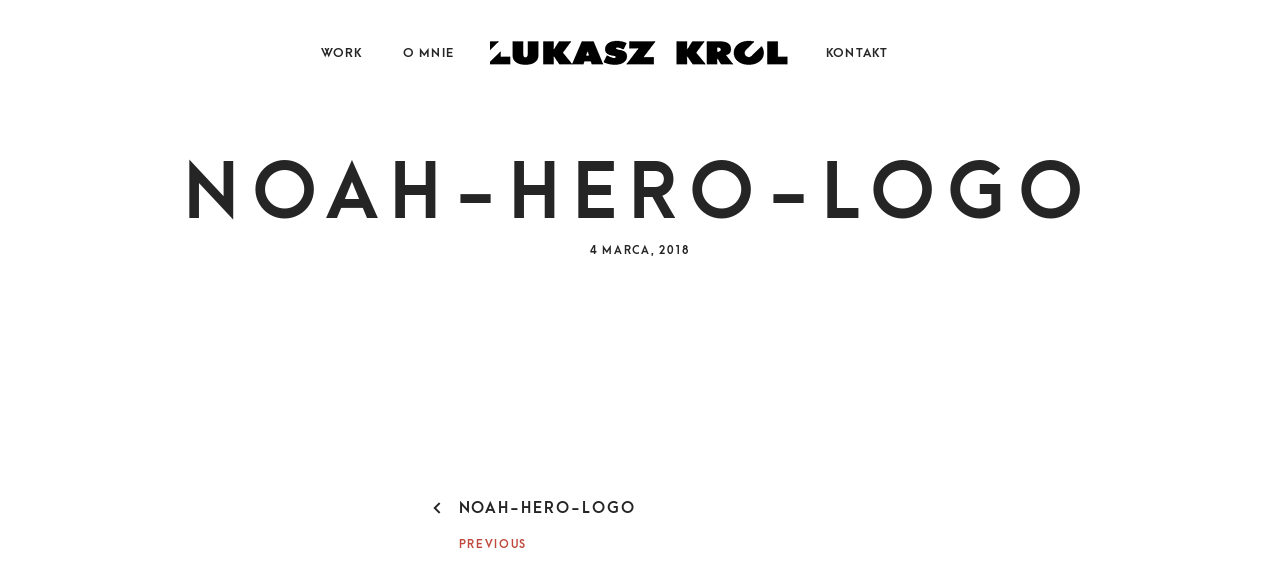

--- FILE ---
content_type: text/html; charset=UTF-8
request_url: https://lukaszkrol.com/noah-hero-logo/
body_size: 8814
content:
<!DOCTYPE html>
<html lang="pl-PL" class="no-js">
<head>
	<meta charset="UTF-8">
	<meta name="viewport" content="width=device-width, initial-scale=1, user-scalable=no">
	<link rel="profile" href="http://gmpg.org/xfn/11">
	<link rel="pingback" href="https://lukaszkrol.com/xmlrpc.php">
	<link href="https://lukaszkrol.com" rel="preconnect" crossorigin><title>noah-hero-logo &#8211; Łukasz Król fotograf ludzi i emocji</title>
<meta name='robots' content='max-image-preview:large' />
	<style>img:is([sizes="auto" i], [sizes^="auto," i]) { contain-intrinsic-size: 3000px 1500px }</style>
	<link rel='dns-prefetch' href='//fonts.googleapis.com' />
<link rel="alternate" type="application/rss+xml" title="Łukasz Król fotograf ludzi i emocji &raquo; Kanał z wpisami" href="https://lukaszkrol.com/feed/" />
<link rel="alternate" type="application/rss+xml" title="Łukasz Król fotograf ludzi i emocji &raquo; Kanał z komentarzami" href="https://lukaszkrol.com/comments/feed/" />
<script type="text/javascript">
/* <![CDATA[ */
window._wpemojiSettings = {"baseUrl":"https:\/\/s.w.org\/images\/core\/emoji\/15.0.3\/72x72\/","ext":".png","svgUrl":"https:\/\/s.w.org\/images\/core\/emoji\/15.0.3\/svg\/","svgExt":".svg","source":{"concatemoji":"https:\/\/lukaszkrol.com\/wp-includes\/js\/wp-emoji-release.min.js?ver=6.7.2"}};
/*! This file is auto-generated */
!function(i,n){var o,s,e;function c(e){try{var t={supportTests:e,timestamp:(new Date).valueOf()};sessionStorage.setItem(o,JSON.stringify(t))}catch(e){}}function p(e,t,n){e.clearRect(0,0,e.canvas.width,e.canvas.height),e.fillText(t,0,0);var t=new Uint32Array(e.getImageData(0,0,e.canvas.width,e.canvas.height).data),r=(e.clearRect(0,0,e.canvas.width,e.canvas.height),e.fillText(n,0,0),new Uint32Array(e.getImageData(0,0,e.canvas.width,e.canvas.height).data));return t.every(function(e,t){return e===r[t]})}function u(e,t,n){switch(t){case"flag":return n(e,"\ud83c\udff3\ufe0f\u200d\u26a7\ufe0f","\ud83c\udff3\ufe0f\u200b\u26a7\ufe0f")?!1:!n(e,"\ud83c\uddfa\ud83c\uddf3","\ud83c\uddfa\u200b\ud83c\uddf3")&&!n(e,"\ud83c\udff4\udb40\udc67\udb40\udc62\udb40\udc65\udb40\udc6e\udb40\udc67\udb40\udc7f","\ud83c\udff4\u200b\udb40\udc67\u200b\udb40\udc62\u200b\udb40\udc65\u200b\udb40\udc6e\u200b\udb40\udc67\u200b\udb40\udc7f");case"emoji":return!n(e,"\ud83d\udc26\u200d\u2b1b","\ud83d\udc26\u200b\u2b1b")}return!1}function f(e,t,n){var r="undefined"!=typeof WorkerGlobalScope&&self instanceof WorkerGlobalScope?new OffscreenCanvas(300,150):i.createElement("canvas"),a=r.getContext("2d",{willReadFrequently:!0}),o=(a.textBaseline="top",a.font="600 32px Arial",{});return e.forEach(function(e){o[e]=t(a,e,n)}),o}function t(e){var t=i.createElement("script");t.src=e,t.defer=!0,i.head.appendChild(t)}"undefined"!=typeof Promise&&(o="wpEmojiSettingsSupports",s=["flag","emoji"],n.supports={everything:!0,everythingExceptFlag:!0},e=new Promise(function(e){i.addEventListener("DOMContentLoaded",e,{once:!0})}),new Promise(function(t){var n=function(){try{var e=JSON.parse(sessionStorage.getItem(o));if("object"==typeof e&&"number"==typeof e.timestamp&&(new Date).valueOf()<e.timestamp+604800&&"object"==typeof e.supportTests)return e.supportTests}catch(e){}return null}();if(!n){if("undefined"!=typeof Worker&&"undefined"!=typeof OffscreenCanvas&&"undefined"!=typeof URL&&URL.createObjectURL&&"undefined"!=typeof Blob)try{var e="postMessage("+f.toString()+"("+[JSON.stringify(s),u.toString(),p.toString()].join(",")+"));",r=new Blob([e],{type:"text/javascript"}),a=new Worker(URL.createObjectURL(r),{name:"wpTestEmojiSupports"});return void(a.onmessage=function(e){c(n=e.data),a.terminate(),t(n)})}catch(e){}c(n=f(s,u,p))}t(n)}).then(function(e){for(var t in e)n.supports[t]=e[t],n.supports.everything=n.supports.everything&&n.supports[t],"flag"!==t&&(n.supports.everythingExceptFlag=n.supports.everythingExceptFlag&&n.supports[t]);n.supports.everythingExceptFlag=n.supports.everythingExceptFlag&&!n.supports.flag,n.DOMReady=!1,n.readyCallback=function(){n.DOMReady=!0}}).then(function(){return e}).then(function(){var e;n.supports.everything||(n.readyCallback(),(e=n.source||{}).concatemoji?t(e.concatemoji):e.wpemoji&&e.twemoji&&(t(e.twemoji),t(e.wpemoji)))}))}((window,document),window._wpemojiSettings);
/* ]]> */
</script>
<link rel='stylesheet' id='customify-font-stylesheet-0-css' href='https://lukaszkrol.com/wp-content/themes/noah/assets/fonts/arcamajora3/stylesheet.css' type='text/css' media='all' />
<link rel='stylesheet' id='customify-font-stylesheet-1-css' href='https://lukaszkrol.com/wp-content/themes/noah/assets/fonts/arcamajora3/stylesheet.css' type='text/css' media='all' />
<link rel='stylesheet' id='customify-font-stylesheet-2-css' href='https://lukaszkrol.com/wp-content/themes/noah/assets/fonts/arcamajora3/stylesheet.css' type='text/css' media='all' />
<link rel='stylesheet' id='customify-font-stylesheet-3-css' href='https://lukaszkrol.com/wp-content/themes/noah/assets/fonts/arcamajora3/stylesheet.css' type='text/css' media='all' />
<link rel='stylesheet' id='customify-font-stylesheet-4-css' href='https://lukaszkrol.com/wp-content/themes/noah/assets/fonts/arcamajora3/stylesheet.css' type='text/css' media='all' />
<link rel='stylesheet' id='customify-font-stylesheet-5-css' href='https://lukaszkrol.com/wp-content/themes/noah/assets/fonts/arcamajora3/stylesheet.css' type='text/css' media='all' />
<link rel='stylesheet' id='customify-font-stylesheet-6-css' href='https://lukaszkrol.com/wp-content/themes/noah/assets/fonts/arcamajora3/stylesheet.css' type='text/css' media='all' />
<link rel='stylesheet' id='customify-font-stylesheet-7-css' href='https://lukaszkrol.com/wp-content/themes/noah/assets/fonts/arcamajora3/stylesheet.css' type='text/css' media='all' />
<link rel='stylesheet' id='customify-font-stylesheet-8-css' href='https://lukaszkrol.com/wp-content/themes/noah/assets/fonts/arcamajora3/stylesheet.css' type='text/css' media='all' />
<link rel='stylesheet' id='customify-font-stylesheet-9-css' href='https://lukaszkrol.com/wp-content/themes/noah/assets/fonts/arcamajora3/stylesheet.css' type='text/css' media='all' />
<link rel='stylesheet' id='customify-font-stylesheet-10-css' href='https://lukaszkrol.com/wp-content/themes/noah/assets/fonts/arcamajora3/stylesheet.css' type='text/css' media='all' />
<link rel='stylesheet' id='customify-font-stylesheet-11-css' href='https://lukaszkrol.com/wp-content/themes/noah/assets/fonts/arcamajora3/stylesheet.css' type='text/css' media='all' />
<link rel='stylesheet' id='customify-font-stylesheet-12-css' href='https://lukaszkrol.com/wp-content/themes/noah/assets/fonts/arcamajora3/stylesheet.css' type='text/css' media='all' />
<link rel='stylesheet' id='customify-font-stylesheet-13-css' href='https://lukaszkrol.com/wp-content/themes/noah/assets/fonts/arcamajora3/stylesheet.css' type='text/css' media='all' />
<style id='wp-emoji-styles-inline-css' type='text/css'>

	img.wp-smiley, img.emoji {
		display: inline !important;
		border: none !important;
		box-shadow: none !important;
		height: 1em !important;
		width: 1em !important;
		margin: 0 0.07em !important;
		vertical-align: -0.1em !important;
		background: none !important;
		padding: 0 !important;
	}
</style>
<link rel='stylesheet' id='wp-block-library-css' href='https://lukaszkrol.com/wp-includes/css/dist/block-library/style.min.css?ver=6.7.2' type='text/css' media='all' />
<style id='classic-theme-styles-inline-css' type='text/css'>
/*! This file is auto-generated */
.wp-block-button__link{color:#fff;background-color:#32373c;border-radius:9999px;box-shadow:none;text-decoration:none;padding:calc(.667em + 2px) calc(1.333em + 2px);font-size:1.125em}.wp-block-file__button{background:#32373c;color:#fff;text-decoration:none}
</style>
<style id='global-styles-inline-css' type='text/css'>
:root{--wp--preset--aspect-ratio--square: 1;--wp--preset--aspect-ratio--4-3: 4/3;--wp--preset--aspect-ratio--3-4: 3/4;--wp--preset--aspect-ratio--3-2: 3/2;--wp--preset--aspect-ratio--2-3: 2/3;--wp--preset--aspect-ratio--16-9: 16/9;--wp--preset--aspect-ratio--9-16: 9/16;--wp--preset--color--black: #000000;--wp--preset--color--cyan-bluish-gray: #abb8c3;--wp--preset--color--white: #ffffff;--wp--preset--color--pale-pink: #f78da7;--wp--preset--color--vivid-red: #cf2e2e;--wp--preset--color--luminous-vivid-orange: #ff6900;--wp--preset--color--luminous-vivid-amber: #fcb900;--wp--preset--color--light-green-cyan: #7bdcb5;--wp--preset--color--vivid-green-cyan: #00d084;--wp--preset--color--pale-cyan-blue: #8ed1fc;--wp--preset--color--vivid-cyan-blue: #0693e3;--wp--preset--color--vivid-purple: #9b51e0;--wp--preset--gradient--vivid-cyan-blue-to-vivid-purple: linear-gradient(135deg,rgba(6,147,227,1) 0%,rgb(155,81,224) 100%);--wp--preset--gradient--light-green-cyan-to-vivid-green-cyan: linear-gradient(135deg,rgb(122,220,180) 0%,rgb(0,208,130) 100%);--wp--preset--gradient--luminous-vivid-amber-to-luminous-vivid-orange: linear-gradient(135deg,rgba(252,185,0,1) 0%,rgba(255,105,0,1) 100%);--wp--preset--gradient--luminous-vivid-orange-to-vivid-red: linear-gradient(135deg,rgba(255,105,0,1) 0%,rgb(207,46,46) 100%);--wp--preset--gradient--very-light-gray-to-cyan-bluish-gray: linear-gradient(135deg,rgb(238,238,238) 0%,rgb(169,184,195) 100%);--wp--preset--gradient--cool-to-warm-spectrum: linear-gradient(135deg,rgb(74,234,220) 0%,rgb(151,120,209) 20%,rgb(207,42,186) 40%,rgb(238,44,130) 60%,rgb(251,105,98) 80%,rgb(254,248,76) 100%);--wp--preset--gradient--blush-light-purple: linear-gradient(135deg,rgb(255,206,236) 0%,rgb(152,150,240) 100%);--wp--preset--gradient--blush-bordeaux: linear-gradient(135deg,rgb(254,205,165) 0%,rgb(254,45,45) 50%,rgb(107,0,62) 100%);--wp--preset--gradient--luminous-dusk: linear-gradient(135deg,rgb(255,203,112) 0%,rgb(199,81,192) 50%,rgb(65,88,208) 100%);--wp--preset--gradient--pale-ocean: linear-gradient(135deg,rgb(255,245,203) 0%,rgb(182,227,212) 50%,rgb(51,167,181) 100%);--wp--preset--gradient--electric-grass: linear-gradient(135deg,rgb(202,248,128) 0%,rgb(113,206,126) 100%);--wp--preset--gradient--midnight: linear-gradient(135deg,rgb(2,3,129) 0%,rgb(40,116,252) 100%);--wp--preset--font-size--small: 13px;--wp--preset--font-size--medium: 20px;--wp--preset--font-size--large: 36px;--wp--preset--font-size--x-large: 42px;--wp--preset--spacing--20: 0.44rem;--wp--preset--spacing--30: 0.67rem;--wp--preset--spacing--40: 1rem;--wp--preset--spacing--50: 1.5rem;--wp--preset--spacing--60: 2.25rem;--wp--preset--spacing--70: 3.38rem;--wp--preset--spacing--80: 5.06rem;--wp--preset--shadow--natural: 6px 6px 9px rgba(0, 0, 0, 0.2);--wp--preset--shadow--deep: 12px 12px 50px rgba(0, 0, 0, 0.4);--wp--preset--shadow--sharp: 6px 6px 0px rgba(0, 0, 0, 0.2);--wp--preset--shadow--outlined: 6px 6px 0px -3px rgba(255, 255, 255, 1), 6px 6px rgba(0, 0, 0, 1);--wp--preset--shadow--crisp: 6px 6px 0px rgba(0, 0, 0, 1);}:where(.is-layout-flex){gap: 0.5em;}:where(.is-layout-grid){gap: 0.5em;}body .is-layout-flex{display: flex;}.is-layout-flex{flex-wrap: wrap;align-items: center;}.is-layout-flex > :is(*, div){margin: 0;}body .is-layout-grid{display: grid;}.is-layout-grid > :is(*, div){margin: 0;}:where(.wp-block-columns.is-layout-flex){gap: 2em;}:where(.wp-block-columns.is-layout-grid){gap: 2em;}:where(.wp-block-post-template.is-layout-flex){gap: 1.25em;}:where(.wp-block-post-template.is-layout-grid){gap: 1.25em;}.has-black-color{color: var(--wp--preset--color--black) !important;}.has-cyan-bluish-gray-color{color: var(--wp--preset--color--cyan-bluish-gray) !important;}.has-white-color{color: var(--wp--preset--color--white) !important;}.has-pale-pink-color{color: var(--wp--preset--color--pale-pink) !important;}.has-vivid-red-color{color: var(--wp--preset--color--vivid-red) !important;}.has-luminous-vivid-orange-color{color: var(--wp--preset--color--luminous-vivid-orange) !important;}.has-luminous-vivid-amber-color{color: var(--wp--preset--color--luminous-vivid-amber) !important;}.has-light-green-cyan-color{color: var(--wp--preset--color--light-green-cyan) !important;}.has-vivid-green-cyan-color{color: var(--wp--preset--color--vivid-green-cyan) !important;}.has-pale-cyan-blue-color{color: var(--wp--preset--color--pale-cyan-blue) !important;}.has-vivid-cyan-blue-color{color: var(--wp--preset--color--vivid-cyan-blue) !important;}.has-vivid-purple-color{color: var(--wp--preset--color--vivid-purple) !important;}.has-black-background-color{background-color: var(--wp--preset--color--black) !important;}.has-cyan-bluish-gray-background-color{background-color: var(--wp--preset--color--cyan-bluish-gray) !important;}.has-white-background-color{background-color: var(--wp--preset--color--white) !important;}.has-pale-pink-background-color{background-color: var(--wp--preset--color--pale-pink) !important;}.has-vivid-red-background-color{background-color: var(--wp--preset--color--vivid-red) !important;}.has-luminous-vivid-orange-background-color{background-color: var(--wp--preset--color--luminous-vivid-orange) !important;}.has-luminous-vivid-amber-background-color{background-color: var(--wp--preset--color--luminous-vivid-amber) !important;}.has-light-green-cyan-background-color{background-color: var(--wp--preset--color--light-green-cyan) !important;}.has-vivid-green-cyan-background-color{background-color: var(--wp--preset--color--vivid-green-cyan) !important;}.has-pale-cyan-blue-background-color{background-color: var(--wp--preset--color--pale-cyan-blue) !important;}.has-vivid-cyan-blue-background-color{background-color: var(--wp--preset--color--vivid-cyan-blue) !important;}.has-vivid-purple-background-color{background-color: var(--wp--preset--color--vivid-purple) !important;}.has-black-border-color{border-color: var(--wp--preset--color--black) !important;}.has-cyan-bluish-gray-border-color{border-color: var(--wp--preset--color--cyan-bluish-gray) !important;}.has-white-border-color{border-color: var(--wp--preset--color--white) !important;}.has-pale-pink-border-color{border-color: var(--wp--preset--color--pale-pink) !important;}.has-vivid-red-border-color{border-color: var(--wp--preset--color--vivid-red) !important;}.has-luminous-vivid-orange-border-color{border-color: var(--wp--preset--color--luminous-vivid-orange) !important;}.has-luminous-vivid-amber-border-color{border-color: var(--wp--preset--color--luminous-vivid-amber) !important;}.has-light-green-cyan-border-color{border-color: var(--wp--preset--color--light-green-cyan) !important;}.has-vivid-green-cyan-border-color{border-color: var(--wp--preset--color--vivid-green-cyan) !important;}.has-pale-cyan-blue-border-color{border-color: var(--wp--preset--color--pale-cyan-blue) !important;}.has-vivid-cyan-blue-border-color{border-color: var(--wp--preset--color--vivid-cyan-blue) !important;}.has-vivid-purple-border-color{border-color: var(--wp--preset--color--vivid-purple) !important;}.has-vivid-cyan-blue-to-vivid-purple-gradient-background{background: var(--wp--preset--gradient--vivid-cyan-blue-to-vivid-purple) !important;}.has-light-green-cyan-to-vivid-green-cyan-gradient-background{background: var(--wp--preset--gradient--light-green-cyan-to-vivid-green-cyan) !important;}.has-luminous-vivid-amber-to-luminous-vivid-orange-gradient-background{background: var(--wp--preset--gradient--luminous-vivid-amber-to-luminous-vivid-orange) !important;}.has-luminous-vivid-orange-to-vivid-red-gradient-background{background: var(--wp--preset--gradient--luminous-vivid-orange-to-vivid-red) !important;}.has-very-light-gray-to-cyan-bluish-gray-gradient-background{background: var(--wp--preset--gradient--very-light-gray-to-cyan-bluish-gray) !important;}.has-cool-to-warm-spectrum-gradient-background{background: var(--wp--preset--gradient--cool-to-warm-spectrum) !important;}.has-blush-light-purple-gradient-background{background: var(--wp--preset--gradient--blush-light-purple) !important;}.has-blush-bordeaux-gradient-background{background: var(--wp--preset--gradient--blush-bordeaux) !important;}.has-luminous-dusk-gradient-background{background: var(--wp--preset--gradient--luminous-dusk) !important;}.has-pale-ocean-gradient-background{background: var(--wp--preset--gradient--pale-ocean) !important;}.has-electric-grass-gradient-background{background: var(--wp--preset--gradient--electric-grass) !important;}.has-midnight-gradient-background{background: var(--wp--preset--gradient--midnight) !important;}.has-small-font-size{font-size: var(--wp--preset--font-size--small) !important;}.has-medium-font-size{font-size: var(--wp--preset--font-size--medium) !important;}.has-large-font-size{font-size: var(--wp--preset--font-size--large) !important;}.has-x-large-font-size{font-size: var(--wp--preset--font-size--x-large) !important;}
:where(.wp-block-post-template.is-layout-flex){gap: 1.25em;}:where(.wp-block-post-template.is-layout-grid){gap: 1.25em;}
:where(.wp-block-columns.is-layout-flex){gap: 2em;}:where(.wp-block-columns.is-layout-grid){gap: 2em;}
:root :where(.wp-block-pullquote){font-size: 1.5em;line-height: 1.6;}
</style>
<link rel='stylesheet' id='gridable-css' href='https://lukaszkrol.com/wp-content/plugins/gridable/public/css/gridable-style.css?ver=1.2.9' type='text/css' media='all' />
<link rel='stylesheet' id='noah-fonts-ek-mukta-css' href='//fonts.googleapis.com/css?family=Ek+Mukta&#038;subset=devanagari%2Clatin-ext&#038;ver=6.7.2' type='text/css' media='all' />
<link rel='stylesheet' id='noah-style-css' href='https://lukaszkrol.com/wp-content/themes/noah/style.css?ver=1.4.0' type='text/css' media='all' />
<script type="text/javascript" src="https://lukaszkrol.com/wp-includes/js/jquery/jquery.min.js?ver=3.7.1" id="jquery-core-js"></script>
<script type="text/javascript" src="https://lukaszkrol.com/wp-includes/js/jquery/jquery-migrate.min.js?ver=3.4.1" id="jquery-migrate-js"></script>
<script type="text/javascript" src="https://lukaszkrol.com/wp-content/plugins/gridable/public/js/gridable-scripts.js?ver=1.2.9" id="gridable-js"></script>
<script type="text/javascript" src="//cdnjs.cloudflare.com/ajax/libs/gsap/1.19.0/TweenMax.min.js?ver=1.19.0" id="tweenmax-js"></script>
<script>window.TweenMax || document.write('<script src="https://lukaszkrol.com/wp-content/themes/noah/assets/js/fallback/TweenMax.min.js"><\/script>')</script>
<script type="text/javascript" src="//cdnjs.cloudflare.com/ajax/libs/gsap/1.19.0/plugins/ScrollToPlugin.min.js?ver=1.19.0" id="tweenmax-scrollto-js"></script>
<link rel="https://api.w.org/" href="https://lukaszkrol.com/wp-json/" /><link rel="alternate" title="JSON" type="application/json" href="https://lukaszkrol.com/wp-json/wp/v2/media/19" /><link rel="EditURI" type="application/rsd+xml" title="RSD" href="https://lukaszkrol.com/xmlrpc.php?rsd" />
<meta name="generator" content="WordPress 6.7.2" />
<link rel='shortlink' href='https://lukaszkrol.com/?p=19' />
		<!-- Custom Logo: hide header text -->
		<style id="custom-logo-css" type="text/css">
			.site-title, .site-description-text {
				position: absolute;
				clip: rect(1px, 1px, 1px, 1px);
			}
		</style>
		<link rel="alternate" title="oEmbed (JSON)" type="application/json+oembed" href="https://lukaszkrol.com/wp-json/oembed/1.0/embed?url=https%3A%2F%2Flukaszkrol.com%2Fnoah-hero-logo%2F" />
<link rel="alternate" title="oEmbed (XML)" type="text/xml+oembed" href="https://lukaszkrol.com/wp-json/oembed/1.0/embed?url=https%3A%2F%2Flukaszkrol.com%2Fnoah-hero-logo%2F&#038;format=xml" />
<script>TweenMax.to || document.write('<script src="https://lukaszkrol.com/wp-content/themes/noah/assets/js/fallback/ScrollToPlugin.min.js"><\/script>')</script>
<link rel="icon" href="https://lukaszkrol.com/wp-content/uploads/2018/09/cropped-Zrzut-ekranu-2018-09-27-o-17.44.26-32x32.png" sizes="32x32" />
<link rel="icon" href="https://lukaszkrol.com/wp-content/uploads/2018/09/cropped-Zrzut-ekranu-2018-09-27-o-17.44.26-192x192.png" sizes="192x192" />
<link rel="apple-touch-icon" href="https://lukaszkrol.com/wp-content/uploads/2018/09/cropped-Zrzut-ekranu-2018-09-27-o-17.44.26-180x180.png" />
<meta name="msapplication-TileImage" content="https://lukaszkrol.com/wp-content/uploads/2018/09/cropped-Zrzut-ekranu-2018-09-27-o-17.44.26-270x270.png" />
			<style id="customify_output_style">
				:root { --sm-color-primary: #BF493D; }
:root { --sm-color-secondary: #BF493D; }
:root { --sm-color-tertiary: #BF493D; }
:root { --sm-dark-primary: #252525; }
:root { --sm-dark-secondary: #757575; }
:root { --sm-dark-tertiary: #757575; }
:root { --sm-light-primary: #FFFFFF; }
:root { --sm-light-secondary: #FFFFFF; }
:root { --sm-light-tertiary: #FFFFFF; }
.site-logo img, .custom-logo-link img { max-height: 125px; }
.site-title, .site-title.h1 { font-size: 125px; }
.c-navbar { height: 80px; }
body.u-header-sticky { padding-top: 80px; }
.c-navbar ul {
margin-left: 36px;
}
@media only screen and (max-width: 760px) {
.c-navbar ul {
margin-left: 25px;
}
}
@media only screen and (max-width: 560px) {
.c-navbar ul {
margin-left: 19px;
}
}
@media only screen and (max-width: 400px) {
.c-navbar ul {
margin-left: 15px;
}
}
.c-navbar li {
margin-right: 36px;
}
@media only screen and (max-width: 760px) {
.c-navbar li {
margin-right: 25px;
}
}
@media only screen and (max-width: 560px) {
.c-navbar li {
margin-right: 19px;
}
}
@media only screen and (max-width: 400px) {
.c-navbar li {
margin-right: 15px;
}
}
.u-header_sides_spacing {
padding-left: 69px;
}
@media only screen and (max-width: 760px) {
.u-header_sides_spacing {
padding-left: 41px;
}
}
@media only screen and (max-width: 560px) {
.u-header_sides_spacing {
padding-left: 29px;
}
}
@media only screen and (max-width: 400px) {
.u-header_sides_spacing {
padding-left: 23px;
}
}
.u-header_sides_spacing {
padding-right: 69px;
}
@media only screen and (max-width: 760px) {
.u-header_sides_spacing {
padding-right: 41px;
}
}
@media only screen and (max-width: 560px) {
.u-header_sides_spacing {
padding-right: 29px;
}
}
@media only screen and (max-width: 400px) {
.u-header_sides_spacing {
padding-right: 23px;
}
}
.c-navbar { color: #252525; }
.c-navbar [class*="current-menu"],
 .c-navbar li:hover { color: #bf493d; }
.c-navbar [class*="children"]:hover:after { border-top-color: #bf493d; }
.site-header { background-color: #FFFFFF; }
.u-container-width { max-width: 1250px; }
.u-container-sides-spacings {
padding-left: 19px;
}
@media only screen and (max-width: 760px) {
.u-container-sides-spacings {
padding-left: 15px;
}
}
@media only screen and (max-width: 560px) {
.u-container-sides-spacings {
padding-left: 12px;
}
}
@media only screen and (max-width: 400px) {
.u-container-sides-spacings {
padding-left: 10px;
}
}
.u-container-sides-spacings {
padding-right: 19px;
}
@media only screen and (max-width: 760px) {
.u-container-sides-spacings {
padding-right: 15px;
}
}
@media only screen and (max-width: 560px) {
.u-container-sides-spacings {
padding-right: 12px;
}
}
@media only screen and (max-width: 400px) {
.u-container-sides-spacings {
padding-right: 10px;
}
}
.u-content_container_padding_top {
padding-top: 7px;
}
@media only screen and (max-width: 760px) {
.u-content_container_padding_top {
padding-top: 7px;
}
}
@media only screen and (max-width: 560px) {
.u-content_container_padding_top {
padding-top: 7px;
}
}
@media only screen and (max-width: 400px) {
.u-content_container_padding_top {
padding-top: 7px;
}
}
.u-content_container_margin_top {
margin-top: 7px;
}
@media only screen and (max-width: 760px) {
.u-content_container_margin_top {
margin-top: 7px;
}
}
@media only screen and (max-width: 560px) {
.u-content_container_margin_top {
margin-top: 7px;
}
}
@media only screen and (max-width: 400px) {
.u-content_container_margin_top {
margin-top: 7px;
}
}
.u-content-width > * { max-width: 411px; }
body {
margin: 26px;
}
@media only screen and (max-width: 760px) {
body {
margin: 19px;
}
}
@media only screen and (max-width: 560px) {
body {
margin: 15px;
}
}
@media only screen and (max-width: 400px) {
body {
margin: 12px;
}
}
.c-border {
border-width: 26px;
}
@media only screen and (max-width: 760px) {
.c-border {
border-width: 19px;
}
}
@media only screen and (max-width: 560px) {
.c-border {
border-width: 15px;
}
}
@media only screen and (max-width: 400px) {
.c-border {
border-width: 12px;
}
}
.c-navbar {
border-top-width: 26px;
}
@media only screen and (max-width: 760px) {
.c-navbar {
border-top-width: 19px;
}
}
@media only screen and (max-width: 560px) {
.c-navbar {
border-top-width: 15px;
}
}
@media only screen and (max-width: 400px) {
.c-navbar {
border-top-width: 12px;
}
}
.c-navbar {
border-left-width: 26px;
}
@media only screen and (max-width: 760px) {
.c-navbar {
border-left-width: 19px;
}
}
@media only screen and (max-width: 560px) {
.c-navbar {
border-left-width: 15px;
}
}
@media only screen and (max-width: 400px) {
.c-navbar {
border-left-width: 12px;
}
}
.c-navbar {
border-right-width: 26px;
}
@media only screen and (max-width: 760px) {
.c-navbar {
border-right-width: 19px;
}
}
@media only screen and (max-width: 560px) {
.c-navbar {
border-right-width: 15px;
}
}
@media only screen and (max-width: 400px) {
.c-navbar {
border-right-width: 12px;
}
}
.c-slider__bullets, .slick-dots {
bottom: 26px;
}
@media only screen and (max-width: 760px) {
.c-slider__bullets, .slick-dots {
bottom: 19px;
}
}
@media only screen and (max-width: 560px) {
.c-slider__bullets, .slick-dots {
bottom: 15px;
}
}
@media only screen and (max-width: 400px) {
.c-slider__bullets, .slick-dots {
bottom: 12px;
}
}
.c-overlay__close {
margin-top: 26px;
}
@media only screen and (max-width: 760px) {
.c-overlay__close {
margin-top: 19px;
}
}
@media only screen and (max-width: 560px) {
.c-overlay__close {
margin-top: 15px;
}
}
@media only screen and (max-width: 400px) {
.c-overlay__close {
margin-top: 12px;
}
}
.c-overlay__close {
margin-right: 26px;
}
@media only screen and (max-width: 760px) {
.c-overlay__close {
margin-right: 19px;
}
}
@media only screen and (max-width: 560px) {
.c-overlay__close {
margin-right: 15px;
}
}
@media only screen and (max-width: 400px) {
.c-overlay__close {
margin-right: 12px;
}
}
.c-navbar__label {
margin-left: 26px;
}
@media only screen and (max-width: 760px) {
.c-navbar__label {
margin-left: 19px;
}
}
@media only screen and (max-width: 560px) {
.c-navbar__label {
margin-left: 15px;
}
}
@media only screen and (max-width: 400px) {
.c-navbar__label {
margin-left: 12px;
}
}
.c-border { border-color: #FFFFFF; }
.c-page-header__title { color: #252525; }
body { color: #252525; }
.c-btn,
 input[type="submit"],
 input[type="button"],
 button[type="submit"],
 .body .wpforms-container[class] .wpforms-submit,
 .body .wpforms-container[class] .wpforms-submit:hover,
 .posts-navigation .nav-previous a,
 .posts-navigation .nav-next a,
 #content .sd-content ul li { background-color: #252525; }
.c-btn,
 input[type="submit"],
 input[type="button"],
 button[type="submit"],
 .body .wpforms-container[class] .wpforms-submit,
 .body .wpforms-container[class] .wpforms-submit:hover,
 .posts-navigation .nav-previous a,
 .posts-navigation .nav-next a,
 #content .sd-content ul li { border-color: #252525; }
a, a:hover, .c-slider__header .c-meta__share-link:hover { color: #BF493D; }
.logged-in-as,
 .c-author__label,
 .pingback a,
 .trackback a,
 .pingback .edit-link,
 .trackback .edit-link,
 .comment-links,
 .comment-metadata,
 .tags,
 .widget_rss .rss-date { color: #757575; }
h1, .h1 { color: #252525; }
h2, .h2 { color: #252525; }
h3, .h3,
 .u-color-accent.u-color-accent,
 .entry-content cite,
 .h4.c-project__more-title,
 body.search .c-page-header__title span { color: #BF493D; }
h4, .h4 { color: #252525; }
h5, .h5 { color: #252525; }
h6, .h6 { color: #252525; }
.u-content-background, .c-mask, .mce-content-body { background-color: #FFFFFF; }
.c-btn,
 input[type="submit"],
 input[type="button"],
 button[type="submit"],
 .body .wpforms-container[class] .wpforms-submit,
 .body .wpforms-container[class] .wpforms-submit:hover,
 .posts-navigation .nav-previous a,
 .posts-navigation .nav-next a,
 #content .sd-content ul li { color: #FFFFFF; }
.c-footer {
padding-top: 52px;
}
@media only screen and (max-width: 760px) {
.c-footer {
padding-top: 33px;
}
}
@media only screen and (max-width: 560px) {
.c-footer {
padding-top: 24px;
}
}
@media only screen and (max-width: 400px) {
.c-footer {
padding-top: 19px;
}
}
.c-footer {
padding-bottom: 33px;
}
@media only screen and (max-width: 760px) {
.c-footer {
padding-bottom: 23px;
}
}
@media only screen and (max-width: 560px) {
.c-footer {
padding-bottom: 18px;
}
}
@media only screen and (max-width: 400px) {
.c-footer {
padding-bottom: 14px;
}
}
.c-footer { color: #757575; }
.c-footer a { color: #000000; }
.u-footer__background { background: #FFFFFF; }
.u-portfolio_grid_width { max-width: 2320px; }
.u-portfolio_sides_spacing {
padding-left: 70px;
}
@media only screen and (max-width: 760px) {
.u-portfolio_sides_spacing {
padding-left: 41px;
}
}
@media only screen and (max-width: 560px) {
.u-portfolio_sides_spacing {
padding-left: 29px;
}
}
@media only screen and (max-width: 400px) {
.u-portfolio_sides_spacing {
padding-left: 23px;
}
}
.u-portfolio_sides_spacing {
padding-right: 70px;
}
@media only screen and (max-width: 760px) {
.u-portfolio_sides_spacing {
padding-right: 41px;
}
}
@media only screen and (max-width: 560px) {
.u-portfolio_sides_spacing {
padding-right: 29px;
}
}
@media only screen and (max-width: 400px) {
.u-portfolio_sides_spacing {
padding-right: 23px;
}
}
.c-gallery--portfolio.c-gallery--regular .c-card__frame:after {
padding-top: 100%;
}.dummy { dummy: 5px; }
.c-gallery--portfolio.c-gallery--packed .c-gallery__item {
padding-top: calc(30.8606% - 30.8606px);
}
@media only screen and (min-width: 48em) {
.c-gallery--portfolio.c-gallery--packed .c-gallery__item {
padding-top: calc(51.434333333333% - 30.8606px);
}
}
@media only screen and (min-width: 64em) {
.c-gallery--portfolio.c-gallery--packed .c-gallery__item {
padding-top: calc(38.57575% - 30.8606px);
}
.c-gallery--portfolio.c-gallery--packed .c-gallery__item.jetpack-portfolio-tag-featured {
padding-top: calc(77.1515% - 41.7212px);
}
}
@media only screen and (min-width: 80em) {
.c-gallery--portfolio.c-gallery--packed .c-gallery__item {
padding-top: calc(30.8606% - 30.8606px);
}
.c-gallery--portfolio.c-gallery--packed .c-gallery__item.jetpack-portfolio-tag-featured {
padding-top: calc(61.7212% - 41.7212px);
}
}
.c-gallery--portfolio {
margin-top: -20px;
margin-left: -20px;
padding-top: 20px;
}
.c-gallery--portfolio .c-gallery__item {
padding-left: 20px;
margin-top: 20px;
}
.c-gallery--portfolio.c-gallery--packed .c-card__frame { 
left: 20px;
}
.c-gallery--portfolio.c-gallery--packed .c-card__content {
margin-left: 20px;
}
@media only screen and (max-width: 760px) {
.c-gallery--portfolio {
margin-top: -15px;
margin-left: -15px;
padding-top: 15px;
}
.c-gallery--portfolio .c-gallery__item {
padding-left: 15px;
margin-top: 15px;
}
.c-gallery--portfolio.c-gallery--packed .c-card__frame { 
left: 15px;
}
.c-gallery--portfolio.c-gallery--packed .c-card__content {
margin-left: 15px;
}
}
@media only screen and (max-width: 560px) {
.c-gallery--portfolio {
margin-top: -12px;
margin-left: -12px;
padding-top: 12px;
}
.c-gallery--portfolio .c-gallery__item {
padding-left: 12px;
margin-top: 12px;
}
.c-gallery--portfolio.c-gallery--packed .c-card__frame { 
left: 12px;
}
.c-gallery--portfolio.c-gallery--packed .c-card__content {
margin-left: 12px;
}
}
@media only screen and (max-width: 400px) {
.c-gallery--portfolio {
margin-top: -10px;
margin-left: -10px;
padding-top: 10px;
}
.c-gallery--portfolio .c-gallery__item {
padding-left: 10px;
margin-top: 10px;
}
.c-gallery--portfolio.c-gallery--packed .c-card__frame { 
left: 10px;
}
.c-gallery--portfolio.c-gallery--packed .c-card__content {
margin-left: 10px;
}
}
.c-gallery--portfolio .c-card__title { color: #252525; }
.c-gallery--portfolio .c-card__meta { color: #BF493D; }
.c-gallery--portfolio .c-card__footer { color: #757575; }
.c-gallery--portfolio .u-card-thumbnail-background { background-color: #FFFFFF; }
.c-gallery--portfolio .c-card__link:hover .c-card__frame { opacity: 1; }
.u-blog_grid_width { max-width: 1280px; }
.u-blog_sides_spacing {
padding-left: 90px;
}
@media only screen and (max-width: 760px) {
.u-blog_sides_spacing {
padding-left: 49px;
}
}
@media only screen and (max-width: 560px) {
.u-blog_sides_spacing {
padding-left: 34px;
}
}
@media only screen and (max-width: 400px) {
.u-blog_sides_spacing {
padding-left: 26px;
}
}
.u-blog_sides_spacing {
padding-right: 90px;
}
@media only screen and (max-width: 760px) {
.u-blog_sides_spacing {
padding-right: 49px;
}
}
@media only screen and (max-width: 560px) {
.u-blog_sides_spacing {
padding-right: 34px;
}
}
@media only screen and (max-width: 400px) {
.u-blog_sides_spacing {
padding-right: 26px;
}
}
.c-gallery--blog.c-gallery--regular .c-card__frame:after {
padding-top: 100%;
}.dummy { dummy: 3px; }
.c-gallery--blog.c-gallery--packed .c-gallery__item {
padding-top: calc(30.8606% - 138.8727px);
}.c-gallery--blog.c-gallery--packed .c-gallery__item.jetpack-portfolio-tag-featured {
padding-top: calc(61.7212% - 187.7454px);
}
@media only screen and (max-width: 64em) {
.c-gallery--blog.c-gallery--packed .c-gallery__item {
padding-top: calc(38.57575% - 138.8727px);
}
.c-gallery--blog.c-gallery--packed .c-gallery__item.jetpack-portfolio-tag-featured {
padding-top: calc(77.1515% - 187.7454px);
}
}
@media only screen and (max-width: 64em) {
.c-gallery--blog.c-gallery--packed .c-gallery__item {
padding-top: calc(51.434333333333% - 138.8727px);
}
.c-gallery--blog.c-gallery--packed .c-gallery__item.jetpack-portfolio-tag-featured {
padding-top: calc(102.86866666667% - 187.7454px);
}
}
.c-gallery--blog {
margin-top: -90px;
margin-left: -90px;
padding-top: 90px;
}
.c-gallery--blog .c-gallery__item {
padding-left: 90px;
margin-top: 90px;
}
.c-gallery--blog.c-gallery--packed .c-card__frame { 
left: 90px;
}
.c-gallery--blog.c-gallery--packed .c-card__content {
margin-left: 90px;
}
@media only screen and (max-width: 760px) {
.c-gallery--blog {
margin-top: -49px;
margin-left: -49px;
padding-top: 49px;
}.c-gallery--blog .c-gallery__item {
padding-left: 49px;
margin-top: 49px;
}
.c-gallery--blog.c-gallery--packed .c-card__frame { 
left: 49px;
}
.c-gallery--blog.c-gallery--packed .c-card__content {
margin-left: 49px;
}
}
@media only screen and (max-width: 560px) {
.c-gallery--blog {
margin-top: -34px;
margin-left: -34px;
padding-top: 34px;
}.c-gallery--blog .c-gallery__item {
padding-left: 34px;
margin-top: 34px;
}
.c-gallery--blog.c-gallery--packed .c-card__frame { 
left: 34px;
}
.c-gallery--blog.c-gallery--packed .c-card__content {
margin-left: 34px;
}
}
@media only screen and (max-width: 400px) {
.c-gallery--blog {
margin-top: -26px;
margin-left: -26px;
padding-top: 26px;
}.c-gallery--blog .c-gallery__item {
padding-left: 26px;
margin-top: 26px;
}
.c-gallery--blog.c-gallery--packed .c-card__frame { 
left: 26px;
}
.c-gallery--blog.c-gallery--packed .c-card__content {
margin-left: 26px;
}
}
.c-gallery--blog .c-card__title { color: #252525; }
.c-gallery--blog .c-card__meta { color: #BF493D; }
.c-gallery--blog .c-card__footer { color: #757575; }
.c-gallery--blog .u-card-thumbnail-background { background-color: #FFFFFF; }
.c-gallery--blog .c-card__link:hover .c-card__frame { opacity: 0.7; }
			</style>
			<style id="customify_fonts_output">
	.c-navbar.c-navbar { font-family: "Arca Majora"; font-size: 12px; font-weight: 400;line-height: 0.9;letter-spacing: 0.1em; text-transform: uppercase;}
@media only screen and (max-width: 760px) {.c-navbar.c-navbar { font-size: 12px; } }
@media only screen and (max-width: 560px) {.c-navbar.c-navbar { font-size: 12px; } }
@media only screen and (max-width: 400px) {.c-navbar.c-navbar { font-size: 12px; } }

.c-page-header__title { font-family: "Arca Majora"; font-size: 74px; font-weight: 400;line-height: 0.2;letter-spacing: 0.17em; text-transform: uppercase;}
@media only screen and (max-width: 760px) {.c-page-header__title { font-size: 61px; } }
@media only screen and (max-width: 560px) {.c-page-header__title { font-size: 52px; } }
@media only screen and (max-width: 400px) {.c-page-header__title { font-size: 45px; } }

body, .entry-content p, .comment-content p { font-family: "Arca Majora"; font-size: 12px; font-weight: 400;line-height: 1.8;text-transform: none;}
@media only screen and (max-width: 760px) {body, .entry-content p, .comment-content p { font-size: 12px; } }
@media only screen and (max-width: 560px) {body, .entry-content p, .comment-content p { font-size: 12px; } }
@media only screen and (max-width: 400px) {body, .entry-content p, .comment-content p { font-size: 12px; } }

.entry-content blockquote { font-family: "Arca Majora"; font-size: 20px; font-weight: 400;line-height: 1.3;text-transform: none;}
@media only screen and (max-width: 760px) {.entry-content blockquote { font-size: 20px; } }
@media only screen and (max-width: 560px) {.entry-content blockquote { font-size: 19px; } }
@media only screen and (max-width: 400px) {.entry-content blockquote { font-size: 19px; } }

.entry-content h1, h1, .h1 { font-family: "Arca Majora"; font-size: 23px; font-weight: 400;line-height: 1.2;letter-spacing: 0.17em; text-transform: uppercase;}
@media only screen and (max-width: 760px) {.entry-content h1, h1, .h1 { font-size: 22px; } }
@media only screen and (max-width: 560px) {.entry-content h1, h1, .h1 { font-size: 22px; } }
@media only screen and (max-width: 400px) {.entry-content h1, h1, .h1 { font-size: 21px; } }

.entry-content h2, h2, .h2 { font-family: "Arca Majora"; font-size: 18px; font-weight: 400;line-height: 1.2;letter-spacing: 0.13em; text-transform: uppercase;}
@media only screen and (max-width: 760px) {.entry-content h2, h2, .h2 { font-size: 18px; } }
@media only screen and (max-width: 560px) {.entry-content h2, h2, .h2 { font-size: 17px; } }
@media only screen and (max-width: 400px) {.entry-content h2, h2, .h2 { font-size: 17px; } }

.entry-content h3, h3, .h3 { font-family: "Arca Majora"; font-size: 15px; font-weight: 400;line-height: 1.2;letter-spacing: 0.13em; text-transform: uppercase;}
@media only screen and (max-width: 760px) {.entry-content h3, h3, .h3 { font-size: 15px; } }
@media only screen and (max-width: 560px) {.entry-content h3, h3, .h3 { font-size: 15px; } }
@media only screen and (max-width: 400px) {.entry-content h3, h3, .h3 { font-size: 15px; } }

.entry-content h4, h4, .h4 { font-family: "Arca Majora"; font-size: 31px; font-weight: 400;line-height: 1.5;letter-spacing: 0.15em; text-transform: uppercase;}
@media only screen and (max-width: 760px) {.entry-content h4, h4, .h4 { font-size: 29px; } }
@media only screen and (max-width: 560px) {.entry-content h4, h4, .h4 { font-size: 27px; } }
@media only screen and (max-width: 400px) {.entry-content h4, h4, .h4 { font-size: 25px; } }

.entry-content h5, h5, .h5 { font-family: "Arca Majora"; font-size: 12px; font-weight: 400;line-height: 1.2;letter-spacing: 0.15em; text-transform: uppercase;}
@media only screen and (max-width: 760px) {.entry-content h5, h5, .h5 { font-size: 12px; } }
@media only screen and (max-width: 560px) {.entry-content h5, h5, .h5 { font-size: 12px; } }
@media only screen and (max-width: 400px) {.entry-content h5, h5, .h5 { font-size: 12px; } }

.entry-content h6, h6, .h6 { font-family: "Arca Majora"; font-size: 11px; font-weight: 400;line-height: 1.2;letter-spacing: 0.15em; text-transform: uppercase;}
@media only screen and (max-width: 760px) {.entry-content h6, h6, .h6 { font-size: 11px; } }
@media only screen and (max-width: 560px) {.entry-content h6, h6, .h6 { font-size: 11px; } }
@media only screen and (max-width: 400px) {.entry-content h6, h6, .h6 { font-size: 11px; } }

.c-gallery--portfolio .c-card__title.c-card__title { font-family: "Arca Majora"; font-size: 12px; font-weight: 400;line-height: 1.2;letter-spacing: 0.15em; text-transform: uppercase;}
@media only screen and (max-width: 760px) {.c-gallery--portfolio .c-card__title.c-card__title { font-size: 12px; } }
@media only screen and (max-width: 560px) {.c-gallery--portfolio .c-card__title.c-card__title { font-size: 12px; } }
@media only screen and (max-width: 400px) {.c-gallery--portfolio .c-card__title.c-card__title { font-size: 12px; } }

.c-gallery--portfolio .c-card__meta, .c-gallery--portfolio .c-card__footer { font-family: "Arca Majora"; font-size: 11px; font-weight: 400;line-height: 1.2;letter-spacing: 0.15em; text-transform: uppercase;}
@media only screen and (max-width: 760px) {.c-gallery--portfolio .c-card__meta, .c-gallery--portfolio .c-card__footer { font-size: 11px; } }
@media only screen and (max-width: 560px) {.c-gallery--portfolio .c-card__meta, .c-gallery--portfolio .c-card__footer { font-size: 11px; } }
@media only screen and (max-width: 400px) {.c-gallery--portfolio .c-card__meta, .c-gallery--portfolio .c-card__footer { font-size: 11px; } }

.c-gallery--blog .c-card__title { font-family: "Arca Majora"; font-size: 18px; font-weight: 400;line-height: 1.4;letter-spacing: 0.15em; text-transform: uppercase;}
@media only screen and (max-width: 760px) {.c-gallery--blog .c-card__title { font-size: 18px; } }
@media only screen and (max-width: 560px) {.c-gallery--blog .c-card__title { font-size: 17px; } }
@media only screen and (max-width: 400px) {.c-gallery--blog .c-card__title { font-size: 17px; } }

.c-gallery--blog .c-card__meta, .c-gallery--blog .c-card__footer { font-family: "Arca Majora"; font-size: 11px; font-weight: 400;line-height: 1.2;letter-spacing: 0.15em; text-transform: uppercase;}
@media only screen and (max-width: 760px) {.c-gallery--blog .c-card__meta, .c-gallery--blog .c-card__footer { font-size: 11px; } }
@media only screen and (max-width: 560px) {.c-gallery--blog .c-card__meta, .c-gallery--blog .c-card__footer { font-size: 11px; } }
@media only screen and (max-width: 400px) {.c-gallery--blog .c-card__meta, .c-gallery--blog .c-card__footer { font-size: 11px; } }

</style>
			</head>
<body class="attachment attachment-template-default single single-attachment postid-19 attachmentid-19 attachment-png wp-custom-logo body u-content-background has-border" data-ajaxloading>

<div id="barba-wrapper" class="hfeed site">

	<a class="skip-link screen-reader-text" href="#content">Skip to content</a>

	<div id="content" class="site-content barba-container js-header-height-padding-top">

	
	
<header id="masthead" class="site-header" role="banner">
	<div class="u-header_sides_spacing">
		<div class="o-wrapper  u-container-width  c-navbar__wrapper">

			
			<div class="c-navbar  c-navbar--dropdown">
				<input class="c-navbar__checkbox" id="menu-toggle" type="checkbox" aria-controls="primary-menu" aria-expanded="false">
				<label class="c-navbar__label" for="menu-toggle">
					<span class="c-navbar__label-icon"><span class="c-burger c-burger--fade" for="menu-toggle">
    <b class="c-burger__slice c-burger__slice--top"></b>
    <b class="c-burger__slice c-burger__slice--middle"></b>
    <b class="c-burger__slice c-burger__slice--bottom"></b>
</span></span>
					<span class="c-navbar__label-text screen-reader-text">Primary Menu</span>
				</label><!-- .c-navbar__label -->

				
<div class="c-navbar__content">

	
		<div class="c-navbar__zone c-navbar__zone--left c-navbar__zone--push-right">
			<nav class="menu-left-container"><ul id="menu-1" class="menu"><li id="menu-item-578" class="menu-item menu-item-type-post_type menu-item-object-page menu-item-home menu-item-578"><a href="https://lukaszkrol.com/" data-color="#ffffff">Work</a></li>
<li id="menu-item-52" class="menu-item menu-item-type-post_type menu-item-object-page menu-item-52"><a href="https://lukaszkrol.com/about/" data-color="#333333">O mnie</a></li>
</ul></nav>		</div><!-- .c-navbar__zone -->

	
		<div class="c-navbar__zone c-navbar__zone--middle">
			<div class="header nav">
	<div class="c-branding">

		<a href="https://lukaszkrol.com/" class="custom-logo-link" rel="home"><img width="300" height="31" src="https://lukaszkrol.com/wp-content/uploads/2018/03/logo-na-stron1.jpg" class="custom-logo" alt="Łukasz Król fotograf ludzi i emocji" decoding="async" /></a>
		
	    <a href="https://lukaszkrol.com/" rel="home">
				            <p class="site-title h1">Łukasz Król fotograf ludzi i emocji</p>
				    </a>
	    <p class="site-description site-description-text">fotografia portretowa, fotografia reklamowa, fotografia biznesowa i korporacyjna</p>
	</div><!-- .c-branding -->
</div>		</div><!-- .c-navbar__zone -->

	
		<div class="c-navbar__zone c-navbar__zone--right">
			<nav class="menu-right-container"><ul id="menu-2" class="menu"><li id="menu-item-55" class="overlay menu-item menu-item-type-post_type menu-item-object-page menu-item-55"><a href="https://lukaszkrol.com/kontakt/" data-color="#333333">Kontakt</a></li>
</ul></nav>		</div><!-- .c-navbar__zone -->

	
</div><!-- .c-navbar__content -->
			</div><!-- .c-navbar -->

				<a href="#projectsArchive" class="c-scroll-arrow"><svg width="19px" height="17px" viewBox="0 0 19 17" version="1.1" xmlns="http://www.w3.org/2000/svg" xmlns:xlink="http://www.w3.org/1999/xlink">
    <g id="group" stroke="none" stroke-width="1" fill="currentColor" fill-rule="evenodd">
        <rect id="line1" transform="translate(12.703301, 5.303301) scale(-1, 1) rotate(-315.000000) translate(-12.703301, -5.303301) " x="6.70330095" y="3.80330086" width="12" height="3"></rect>
        <rect id="line2" transform="translate(6.353301, 5.303301) rotate(-315.000000) translate(-6.353301, -5.303301) " x="0.353300811" y="3.80330086" width="12" height="3"></rect>
        <rect id="line3" x="0" y="14" width="19" height="3"></rect>
    </g>
</svg></a>

		</div><!-- .o-wrapper  .u-container-width -->
	</div><!-- .u-header_sides_spacing -->
</header><!-- #masthead .site-header -->

	

	<div id="primary" class="content-area  u-container-sides-spacings">
		<div class="o-wrapper  u-container-width   u-content-bottom-spacing">
			<main id="main" class="o-wrapper  site-main" role="main">

				
<article id="post-19" class="post-19 attachment type-attachment status-inherit hentry c-article">

	<header class="c-page-header  entry-header">
		<h1 class="c-page-header__title  entry-title"><span>noah-hero-logo</span></h1>
		<div class="c-page-header__meta h7">
			<span class="posted-on"><span class="screen-reader-text">Posted on</span> <a href="https://lukaszkrol.com/noah-hero-logo/" rel="bookmark"><time class="entry-date published updated" datetime="2018-03-04T13:27:41+00:00">4 marca, 2018</time></a></span>
			<span class="c-page-header__taxonomy  u-color-accent"></span>

		</div><!-- .entry-meta -->
	</header>

	<div class="entry-content  u-content-width">

		<p class="attachment"><a href='https://lukaszkrol.com/wp-content/uploads/2018/03/noah-hero-logo.png'><img decoding="async" width="300" height="95" src="https://lukaszkrol.com/wp-content/uploads/2018/03/noah-hero-logo-300x95.png" class="attachment-medium size-medium" alt="" srcset="https://lukaszkrol.com/wp-content/uploads/2018/03/noah-hero-logo-300x95.png 300w, https://lukaszkrol.com/wp-content/uploads/2018/03/noah-hero-logo-768x242.png 768w, https://lukaszkrol.com/wp-content/uploads/2018/03/noah-hero-logo-1024x323.png 1024w, https://lukaszkrol.com/wp-content/uploads/2018/03/noah-hero-logo-450x142.png 450w, https://lukaszkrol.com/wp-content/uploads/2018/03/noah-hero-logo.png 1245w" sizes="(max-width: 300px) 100vw, 300px" /></a></p>

	</div><!-- .entry-content -->

	<footer class="entry-footer  u-content-width">
		<div>

			
			
	<nav class="navigation post-navigation" aria-label="Post navigation">
		<h2 class="screen-reader-text">Post navigation</h2>
		<div class="nav-links"><div class="nav-previous"><span class="h3 nav-previous-title"><a href="https://lukaszkrol.com/noah-hero-logo/" rel="prev">noah-hero-logo</a></span><span class="h7 u-color-accent">Previous</span></div></div>
	</nav>
		</div>
	</footer><!-- .entry-footer -->

</article><!-- #post-## -->

			</main><!-- #main -->
		</div><!-- .o-wrapper -->
	</div><!-- #primary -->





<footer class="u-footer__background u-container-sides-spacings u-content_container_margin_top">
	<div class="o-wrapper u-container-width content-area">

		
        
<div class="c-footer">


    <div class="c-footer__zone c-footer__zone--middle">
            </div><!-- .c-footer__zone -->


    <div class="c-footer__zone c-footer__zone--bottom">
        		<a class="back-to-top" href="#">Back to Top</a>
	<div class="c-footer__copyright-text">Jeśli rozpoznałeś się na którymś ze zdjęć, a nie chcesz żebym je publikował, napisz do mnie.
<br></br>
2018 © Łukasz Król</div>    </div><!-- .c-footer__zone -->


</div>

			</div><!-- .o-wrapper.u-container-width.content-area -->
</footer>


</div><!-- #content -->
</div><!-- #page -->


<div class="c-mask js-page-mask"></div>
<div class="c-border"></div>

	<script type="text/javascript">
        document.documentElement.className = document.documentElement.className.replace("no-js", "js");
	</script>
						<script>
						let customifyTriggerFontsLoadedEvents = function() {
							// Trigger the 'wf-active' event, just like Web Font Loader would do.
							window.dispatchEvent(new Event('wf-active'));
							// Add the 'wf-active' class on the html element, just like Web Font Loader would do.
							document.getElementsByTagName('html')[0].classList.add('wf-active');
						}

						// Try to use the modern FontFaceSet browser APIs.
						if ( typeof document.fonts !== 'undefined' && typeof document.fonts.ready !== 'undefined' ) {
							document.fonts.ready.then(customifyTriggerFontsLoadedEvents);
						} else {
							// Fallback to just waiting a little bit and then triggering the events for older browsers.
							window.addEventListener('load', function() {
								setTimeout( customifyTriggerFontsLoadedEvents, 300 );
							});
						}
					</script>
					<script type="text/javascript" src="https://lukaszkrol.com/wp-includes/js/imagesloaded.min.js?ver=5.0.0" id="imagesloaded-js"></script>
<script type="text/javascript" src="https://lukaszkrol.com/wp-includes/js/masonry.min.js?ver=4.2.2" id="masonry-js"></script>
<script type="text/javascript" id="noah-scripts-js-extra">
/* <![CDATA[ */
var noah_js_strings = {"prev_slide":"Prev","next_slide":"Next","close_slider":"X","ajaxurl":"https:\/\/lukaszkrol.com\/wp-admin\/admin-ajax.php"};
/* ]]> */
</script>
<script type="text/javascript" src="https://lukaszkrol.com/wp-content/themes/noah/assets/js/main.min.js?ver=1.4.0" id="noah-scripts-js"></script>
<script type="text/javascript" src="https://lukaszkrol.com/wp-content/themes/noah/components/hero/js/jquery.rellax.js?ver=1.0.5" id="rellax-js"></script>

</body>
</html>

--- FILE ---
content_type: application/javascript
request_url: https://lukaszkrol.com/wp-content/themes/noah/assets/js/main.min.js?ver=1.4.0
body_size: 25803
content:
!function(e,t,i,n){var o=function(){var o=this;if(o.ev=e({}),"undefined"!=typeof Barba){var s=[".pdf",".doc",".eps",".png",".jpg",".jpeg",".zip","admin","wp-","wp-admin","feed","#","&add-to-cart=","?add-to-cart=","?remove_item"],r=Barba.Pjax.preventCheck;Barba.Pjax.preventCheck=function(e,t){if(!t||!t.href)return!1;for(var i=s.length-1;i>=0;i--)if(t.href.indexOf(s[i])>-1)return!1;return r.call(Barba.Pjax,e,t)},Barba.Pjax.getTransition=function(){return Barba.BaseTransition.extend({start:function(){Promise.all([this.newContainerLoading,this.fadeOut()]).then(this.fadeIn.bind(this))},fadeOut:function(){var t=this;return e(t.oldContainer).find("video").each((function(){this.pause(),this.src="",this.load(),e(this).remove()})),o.ev.trigger("beforeOut",e(t.newContainer)),new Promise((function(i){setTimeout((function(){i(!0),o.ev.trigger("afterOut",e(t.newContainer))}),1e3)}))},fadeIn:function(){var s=this;Barba.Pjax.Cache.data[Barba.HistoryManager.currentStatus().url].then((function(r){var a=e(r.replace(/(<\/?)body( .+?)?>/gi,"$1NOTBODY$2>",r)).filter("notbody"),l=a.data("curpostid"),d=a.data("curtaxonomy"),c=a.data("curpostedit");e("body").attr("class",a.attr("class")),function(o,s,r){var a=noah_js_strings.ajaxurl.replace("admin-ajax.php","post.php"),l=noah_js_strings.ajaxurl.replace("admin-ajax.php","edit-tags.php"),d=e("#wp-admin-bar-edit a");if(w(d)){if(o!==n&&s!==n){var c=e("#wp-admin-bar-new-content");w(c)||(w(r)?c.after('<li id="wp-admin-bar-edit"><a class="ab-item dJAX_internal" href="'+a+"?post="+o+'&action=edit">'+s+"</a></li>"):c.after('<li id="wp-admin-bar-edit"><a class="ab-item dJAX_internal" href="'+l+"?tag_ID="+o+"&taxonomy="+r+'&action=edit">'+s+"</a></li>"))}}else o!==n&&s!==n?(w(r)?d.attr("href",a+"?post="+o+"&action=edit"):d.attr("href",l+"?tag_ID="+o+"&taxonomy="+r+"&action=edit"),d.html(s)):e("#wp-admin-bar-edit").remove();var u=i.body,p="className",h="customize-support",f=new RegExp("(^|\\s+)(no-)?"+h+"(\\s+|$)");!0,u[p]=u[p].replace(f," "),u[p]+=(t.postMessage?" ":" no-")+h;var v=e("#wp-admin-bar-customize a"),g=noah_js_strings.ajaxurl.replace("admin-ajax.php","customize.php");w(v)||v.attr("href",g+"?url="+encodeURIComponent(t.location.href))}(l,c,d),t.scrollTo(0,0),o.ev.trigger("beforeIn",e(s.newContainer)),s.done(),"undefined"!=typeof tiledGalleries&&tiledGalleries.findAndSetupNewGalleries(),t._gaq&&_gaq.push(["_trackPageview"]),o.ev.trigger("afterIn",e(s.newContainer))}))}})},Barba.Pjax.start()}},s=function(t){var i=this;i.$el=e(),(t=void 0!==t?t:e("body")).find(".c-gallery").each((function(t,n){var o=e(n);o.children().length&&(i.$el=i.$el.add(o),o.data("offset",o.offset()),o.imagesLoaded((function(){i.refresh(o)})))}))};s.prototype.update=function(t){var i=this;i.$el.each((function(n,o){var s=e(o),r=s.data("offset");t>r.top&&i.show(s)}))},s.prototype.show=function(t){t.find(".c-card").each((function(t,i){var n=e(i);void 0!==n.data("is-visible")&&n.data("is-visible")||(n.data("is-visible",!0),setTimeout((function(){n.imagesLoaded((function(){requestAnimationFrame((function(){n.addClass("is-visible")}))}))}),100*t))}))},s.prototype.refresh=function(t){void 0===t&&(t=this.$el),t.each((function(t,i){var n=e(i);if(n.is(".js-masonry")){var o=n.children()[0].getBoundingClientRect().width;n.children().each((function(){var e=this.getBoundingClientRect().width;e<o&&(o=e)})),n.masonry({transitionDuration:0,columnWidth:o})}}))};var r=function(){this.refresh=function(){this.scrolled=null,this.hasHero=e("body").is(".has-hero"),this.adminBarHeight=e("#wpadminbar").height(),this.heroHeight=e(".c-hero").outerHeight()||0,this.borderWidth=parseInt(e(".c-border").css("borderTopWidth"),10),e(".site-header").css("top",this.heroHeight)},this.refresh()};r.prototype.update=function(t){if(this.hasHero)return!0!==this.scrolled&&t>this.heroHeight?(this.scrolled=!0,void e("body").addClass("is-scrolled")):void(!1!==this.scrolled&&t<=this.heroHeight&&(this.scrolled=!1,e("body").removeClass("is-scrolled")))},function(){e(".c-hero__wrapper");var n=e(i),o=!1;n.on("keydown",(function(i){if(!o)switch(i.which){case 37:case 39:break;case 40:var n=e(t).scrollTop(),s=t.innerHeight;e("body").hasClass("has-hero")&&0===n&&TweenMax.to(t,.5,{scrollTo:s});break;default:return}}))}(),function(e,t,i,n){var o=e(t),s=t.innerHeight,r=o.scrollTop(),a=e("body");function l(t,i){this.$gallery=e(t),this.$slider=e('<div class="c-slider">'),this.$slides=e(),this.$counter=null,this.$currentView=null,this.renderSlider_(),this.bindEvents_(),this.finishInit_()}e(t).on("resize",(function(){s=t.innerHeight})),e(t).on("scroll",(function(){r=o.scrollTop()})),l.prototype={constructor:l,finishInit_:function(){var e=this;this.disable=!1,this.autoplay=!1,this.$gallery.is(".gallery-columns--1")&&(this.$gallery.removeClass("gallery-columns--1"),this.$gallery.addClass("gallery-columns-0"),this.autoplay=!0),this.$gallery.is(".gallery-columns-0")?(this.$gallery.removeClass("gallery-columns-0"),this.$gallery.addClass("gallery-columns-3"),this.showSlider_(0,!0),this.resizeToFit_(),this.$slides.first().imagesLoaded((function(){e.$el.addClass("is-loaded")})),setInterval((function(){!0===e.autoplay&&e.onNextClick()}),5e3)):(this.showThumbs_(0,!0),this.$gallery.imagesLoaded((function(){e.$el.addClass("is-loaded")})))},renderSlider_:function(){this.renderSlides_(),this.renderHeader_(),this.renderControls_(),this.$el=this.$gallery,this.$el=this.$el.wrap('<div class="c-slideshow u-content-background">').parent(),this.$slider.appendTo(this.$el)},bindEvents_:function(){var n=this,s=!!("ontouchstart"in t||t.DocumentTouch&&i instanceof DocumentTouch),r="onorientationchange"in t&&s?"orientationchange":"resize";e(i).on("keydown",(function(e){n.onKeyDown(e)})),n.$gallery.imagesLoaded((function(){n.$gallery.masonry({transitionDuration:0})})),o.on(r+" noah:project-view-change",(function(){null!==n.$currentView&&(n.$currentView===n.$gallery&&n.$gallery.imagesLoaded((function(){n.$el.height(n.$gallery.outerHeight())})),n.$currentView===n.$slider&&n.resizeToFit_())})),n.$gallery.find(".gallery-item").on("click","a img",(function(t){n.showSlider_(e(this).closest(".gallery-item").index())})),n.controls.close.click((function(e){n.disable||n.showThumbs_(n.current)})).on("mouseenter",(function(){n.controls.cursor.text("").addClass("c-controls__cursor--remove")})),n.controls.prev.click((function(e){n.onPrevClick(e)})).on("mouseenter",(function(e){n.onPrevEnter(e)})),n.controls.next.click((function(e){n.onNextClick(e)})).on("mouseenter",(function(e){n.onNextEnter(e)})),e(n.$controls).mouseenter((function(){n.controls.cursor.show()})).mousemove((function(e){n.controls.cursor.css({top:e.clientY,left:e.clientX})})).mouseleave((function(e){n.controls.cursor.hide()}))},isInViewport:function(){var e=this.$el.offset().top,t=e+this.$el.outerHeight(),i=r,n=i+s;return Math.max(e,i)<=Math.min(t,n)},onKeyDown:function(e){if(this.isInViewport()&&this.$currentView===this.$slider)switch(e.which){case 37:this.onPrevClick(e);break;case 39:this.onNextClick(e);break;case 27:if(this.disable)return;this.showThumbs_(this.current);break;default:return}},onPrevClick:function(t){void 0!==t&&(t.preventDefault(),this.autoplay=!1);var i=this;if(!this.disable&&this.$currentView===this.$slider){i.disable=!0;var n=e(i.$slides[i.current]),o=n.loopPrev(".c-slider__slide");i.current=0==i.current?i.$slides.length-1:i.current-1,TweenMax.to(n,.5,{x:50,opacity:0,ease:Power2.easeInOut}),TweenMax.fromTo(o,.5,{x:-50,opacity:0},{x:0,opacity:1,delay:.3,ease:Power2.easeInOut,onComplete:function(){i.disable=!1}}),i.$counter.html(o.data("slide-number"))}},onPrevEnter:function(){this.controls.cursor.removeClass("c-controls__cursor--remove").text(noah_js_strings.prev_slide)},onNextClick:function(t){void 0!==t&&(t.preventDefault(),this.autoplay=!1);var i=this;if(!this.disable&&this.$currentView===this.$slider){this.disable=!0;var n=e(this.$slides[this.current]),o=n.loopNext(".c-slider__slide");this.current=this.current+1==this.$slides.length?0:this.current+1,TweenMax.fromTo(n,.5,{},{x:-50,opacity:0,ease:Power2.easeInOut}),TweenMax.fromTo(o,.5,{x:50,opacity:0},{x:0,opacity:1,delay:.3,ease:Power2.easeInOut,onComplete:function(){i.disable=!1}}),this.$counter.html(o.data("slide-number"))}},onNextEnter:function(){this.controls.cursor.removeClass("c-controls__cursor--remove").text(noah_js_strings.next_slide)},renderSlides_:function(){var t=this;this.$gallery.children().each((function(i,n){var o=e(n).find("img").data("orig-file"),s=e('<img class="c-slider__image" src="'+o+'">'),r=e('<div class="c-slider__slide" data-slide-number="'+(i+1)+'">');s.appendTo(r),r.appendTo(t.$slider),t.$slides=t.$slides.add(r)}))},renderHeader_:function(){var t,i,n,o;if(t=e('<div class="c-slider__header">'),n=e(".c-page-header"),e("body.has-media-only").length&&(n=n.clone(),t.append(n)),e('body[class*="has-media"]').length){var s=e('<div class="c-page-header__side">');n.find(".c-meta__share-link").first().removeClass("h7").addClass("h5").addClass("c-meta__share-link--desktop").prependTo(s),s.prependTo(t)}o=n.find(".c-page-header__meta"),""==e.trim(o.html())&&o.remove(),i=e('<div class="c-page-header__side  c-counter h5">'),this.$counter=e('<span class="c-counter__current js-current-slide">1</span>'),i.append(this.$counter),i.append('<span class="c-counter__total">'+this.$slides.length+"</span>"),t.append(i),this.$slider.append(t)},morph:function(i,n,s){var a,l,d=i.clone().addClass("u-no-transition"),c=d.wrap('<div class="c-clone">').parent(),u=this,p=r;s=void 0!==s?s:v,a={width:i.outerWidth(),height:i.outerHeight(),offset:i.offset()},TweenMax.to(c,0,{y:0}),c.css({position:"fixed",top:a.offset.top-r,left:a.offset.left,width:a.width,height:a.height}).appendTo("body"),o.one("noah:project-view-change",(function(){var i=e("#wpadminbar"),o=i.length&&u.$currentView===u.$slider?i.outerHeight():0;if(l={width:n.outerWidth(),height:n.outerHeight(),offset:n.offset()},n.closest(".gallery-item").length)p=u.getThumbnailScrollPosition(u.current);else{var h=y("lap")?e(".c-navbar__middle"):e(".c-navbar__content");p=u.$slider.offset().top-h.outerHeight()}TweenMax.to(t,.8,{scrollTo:p-o,ease:Power2.easeInOut});var f=l.width/a.width;TweenMax.to(c,.8,{x:l.offset.left-a.offset.left,y:r-p+l.offset.top-a.offset.top+o,force3D:!0,ease:Power2.easeInOut,onComplete:function(){s(),c.remove()}}),TweenMax.to(d,.8,{scale:f,force3D:!0,ease:Power2.easeInOut})}))},showThumbs_:function(t,i){var n=this;if(t=void 0!==t?t:0,i=void 0!==i&&i,n.autoplay=!1,n.$slider.addClass("is-hidden"),n.$gallery.removeClass("is-hidden"),i)n.$gallery.children().css("opacity",""),n.$slider.hide();else{var s=n.$slides.eq(t).find("img"),r=n.$gallery.children().eq(t).find("img");e(".js-share-clone").addClass("is-visible"),n.morph(s,r,(function(){n.$gallery.children().eq(t).css({opacity:"",pointerEvents:"auto"}),n.$slider.hide(),o.trigger("noah:project-view-change-end")})),n.$gallery.children().css({opacity:0,pointerEvents:"none"}).not(":eq("+t+")").each((function(t,i){var n=Math.floor(3*Math.random()+3)/10,o=Math.floor(10*Math.random())/100-.05;setTimeout((function(){e(i).imagesLoaded((function(){TweenMax.to(i,.5,{opacity:1,pointerEvents:"auto",ease:Power2.easeInOut})}))}),1e3*(n+o))})),n.$slides.css("opacity",0);var a=n.$slider.find(".c-slider__header, .c-slider__counter");TweenMax.to(n.$el,.8,{height:n.$gallery.outerHeight(),ease:Power2.easeInOut}),TweenMax.fromTo(a,.3,{opacity:1},{opacity:0,ease:Power2.easeInOut})}n.$currentView=n.$gallery,o.trigger("noah:project-view-change")},showSlider_:function(i,n){var s=this;if(i=void 0!==i?i:0,n=void 0!==n&&n,s.current=i,s.$gallery.addClass("is-hidden"),s.$slider.removeClass("is-hidden"),n)s.$gallery.children().css("opacity",0),s.$slides.css("opacity",0).eq(i).css("opacity",1),s.$el.height(s.$slider.outerHeight()),a.is(".has-media-only")&&e(".c-project__content").hide();else{var r=s.$gallery.children().eq(i).find("img"),l=s.$slides.eq(i).find("img"),d=(new TimelineMax({paused:!0}),e("#wpadminbar")),c=d.length?d.outerHeight():0;TweenMax.to(s.$slides.eq(i),0,{x:0}),e(".js-share-clone").removeClass("is-visible"),s.morph(r,l,(function(){s.$slides.eq(i).css("opacity",1),a.is(".has-media-only")&&(e(".c-project__content").hide(),TweenMax.to(t,0,{scrollTo:s.$slider.offset().top-e(".c-navbar").outerHeight()-c})),o.trigger("noah:project-view-change-end")})),a.is(".has-media-only")&&TweenMax.to(".c-project__content",.3,{opacity:0}),s.$gallery.children().eq(i).css("opacity",0),s.$gallery.children().not(":eq("+i+")").each((function(e,t){TweenMax.fromTo(t,.6,{opacity:1},{opacity:0,ease:Power2.easeInOut})}));var u=s.$slider.find(".c-slider__header, .c-slider__counter");TweenMax.fromTo(u,.3,{opacity:0},{opacity:1,delay:.6,ease:Power2.easeInOut}),TweenMax.to(s.$el,.8,{height:s.$slider.outerHeight(),ease:Power2.easeInOut}),s.$slider.show(),s.$slides.css("opacity",0)}s.$counter.html(i+1),s.$currentView=s.$slider,o.trigger("noah:project-view-change")},getThumbnailScrollPosition:function(e){var t,i,n=this.$gallery.children().eq(e);return n.length?(i=this.$gallery.offset().top+this.$gallery.outerHeight(),t=(t=(t=n.offset().top+n.height()/2-s/2)>i?i:t)>0?t:0):r},renderControls_:function(){if(!this.$controls){this.controls={};for(var t=e('<div class="c-controls h4">'),i=["prev","close","next"],n=0;n<i.length;n++){var o=i[n],s=e('<div class="c-controls__area c-controls__area--'+o+'">');t.append(s),this.controls[o]=s}var r=e('<div class="c-controls__cursor">');t.append(r),this.controls.cursor=r,this.$controls=t,this.$controls.appendTo(this.$slider)}},resizeToFit_:function(){var t=e(".c-navbar").outerHeight()||e(".c-navbar__middle").outerHeight(),i=e(".u-content_container_padding_top"),n=i.length?parseInt(i.css("paddingTop"),10):0,o=e("#wpadminbar"),r=o.length?o.outerHeight():0;e("body.has-media-only").length&&this.$slider.css("height",s-2*t-r-n)}},e.fn.noahSlideshow=function(t){return this.each((function(){if("string"!=typeof t)e.data(this,"plugin_"+l)||e.data(this,"plugin_"+l,new l(this,t));else{var i=e.data(this,"plugin_"+l);if(!e.data(this,"plugin_"+l))return;switch(t){case"destroy":i.showThumbs_(0,!0),i.$gallery.find(".gallery-item").off("click a img"),i.$slider.remove(),i.$gallery.unwrap(),e.removeData(this,"plugin_"+l)}}}))}}(jQuery,t,i);var a=function(){var e=this;e.initialized=!1,e.bindEvents=function(){e.$handle.on("change",(function(t){e.onChange()}))},e.unbindEvents=function(){e.$handle.off("change")},e.open=function(){e.$handle.prop("checked",!0),e.$handle.trigger("change")},e.close=function(){e.$handle.prop("checked",!1),e.$handle.trigger("change")},e.init()};a.prototype.onChange=function(){var t=e("body");t.attr("style","");var i=k.getScroll(),n=k.Hero.heroHeight;let o=e(".site-header");this.$handle.prop("checked")?(console.log(i,n),i<n&&o[0].scrollIntoView({behavior:"smooth",block:"start"}),t.width(t.width()),t.css("overflow","hidden")):t.attr("style","")},a.prototype.init=function(){this.$handle=e("#menu-toggle"),this.heroHeight=e(".c-hero").first().outerHeight(),this.initialized?this.headerHeight=this.$clone.outerHeight():(e(".js-share-clone").remove(),this.$navbar=e(".c-navbar"),this.$logo=e(".c-branding").closest(".c-navbar__zone").addClass("c-navbar__zone--branding"),this.$share=e(".c-meta__share-link:not(.c-meta__share-link--desktop)"),this.$clone=this.$logo.clone().css("overflow","hidden").addClass("mobile-logo-clone"),this.$clone.find("img").addClass("is-loaded"),this.$logo=e(".c-branding").closest(".c-navbar__zone").addClass("c-navbar__zone--branding"),e(".c-navbar__zone").filter((function(){var t=e(this);return!t.is(".c-navbar__zone--branding")&&!!t.children().length})).length||e(".c-navbar__label").hide(),(y("pad")||y("lap")&&f.isTouch&&t.innerWidth>t.innerHeight&&this.$share.length)&&(this.$target=this.$clone.wrapInner("<div class='c-navbar__slide'></div>").children(),this.$share.clone().addClass("js-share-clone").appendTo(this.$target)),this.$clone.appendTo(this.$navbar),this.headerHeight=this.$clone.outerHeight(),this.unbindEvents(),this.bindEvents(),this.initialized=!0)},a.prototype.update=function(t){!this.initialized||void 0===this.$target||t<0||!e("body").hasClass("single-jetpack-portfolio")||0==this.$share.length||(t<this.heroHeight?this.$target.css("transform","translate3d(0,0,0)"):t<this.heroHeight+this.headerHeight?this.$target.css("transform","translate3d(0,"+(this.heroHeight-t)+"px,0)"):this.$target.css("transform","translate3d(0,"+-this.headerHeight+"px,0)"))},a.prototype.destroy=function(){this.initialized&&(void 0!==this.$clone&&this.$clone.remove(),this.unbindEvents(),this.initialized=!1)};(l=e(".c-navbar").find(".menu-item-has-children > a, .page_item_has_children > a")).parent().addClass("is-toggled"),l.on("click",(function(t){var i=e(this).parent();if(i.hasClass("is-toggled"))return i.removeClass("is-toggled"),m(t),!1}));var l,d=function(){var n,o,s;function r(){e("body").removeClass("has-overlay").css("overflow",""),n.removeClass("is-visible"),o.removeClass("is-visible")}return s=e('<div class="c-overlay__close"></div>'),n=e("<div/>",{class:"c-overlay u-container-sides-spacings js-header-height-padding-top"}),(o=e("<div/>",{class:"c-overlay__content u-content-width u-content-bottom-spacing entry-content content-area"})).appendTo(n),n.appendTo("body"),s.appendTo("body"),s.on("click",(function(){r()})),o.on("click",(function(e){e.stopPropagation()})),n.on("click",(function(e){r()})),e(i).on("keydown",(function(e){("key"in(e=e||t.event)?"Escape"==e.key||"Esc"==e.key:27==e.keyCode)&&r()})),{show:function(){e("body").addClass("has-overlay").css("overflow","hidden"),n.addClass("is-visible")},hide:r,load:function(t){d.show(),e.get({url:t,success:function(t){var i,n,o;void 0!==(i=e(t).find("#main"))&&i.length?(n=i.find(".c-page-header__title").text(),o=i.find(".entry-content").first().html(),n.length&&(o='<div class="c-page-header__title h1 u-align-center">'+n+"</div>"+o),o.length?d.setContent(o):d.hide()):d.hide()}})},setContent:function(e){o.empty().html(e),o.addClass("is-visible")}}}(),c=function(e,t){this.disabled=!1,this.selector=e,this.options=t};c.prototype.init=function(i){i=i||e("body"),!1===this.disabled&&(i.find(this.selector).rellax(this.options),e(t).trigger("rellax"))},c.prototype.disable=function(){this.disabled=!0,e(this.selector).rellax("destroy")},c.prototype.destroy=function(){e(this.selector).rellax("destroy")},c.prototype.enable=function(){this.disabled=!1,e(this.selector).rellax(this.options)};
/*!
 * pixelgradeTheme v1.0.2
 * Copyright (c) 2017-2020 Pixelgrade https://pixelgrade.com
 * Licensed under MIT http://www.opensource.org/licenses/mit-license.php/
 */
var u=function(){var n=this,o=(t.pageYOffset||i.documentElement.scrollTop)-(i.documentElement.clientTop||0),s=t.innerWidth,r=t.innerHeight,a=s>r?"landscape":"portrait";n.ev=e({}),n.frameRendered=!1,n.debug=!1,n.update=function(){},n.onScroll=function(){!1!==n.frameRendered&&(o=(t.pageYOffset||i.documentElement.scrollTop)-(i.documentElement.clientTop||0),n.frameRendered=!1)},n.getScroll=function(){return o},n.getWindowWidth=function(){return s},n.getWindowHeight=function(){return r},n.getOrientation=function(){return a},n.onResize=function(){s=t.innerWidth,r=t.innerHeight;var e=s>r?"landscape":"portrait";n.debouncedResize(),a!==e&&n.debouncedOrientationChange(),a=e},n.debouncedResize=f.debounce((function(){e(t).trigger("pxg:resize")}),300),n.debouncedOrientationChange=f.debounce((function(){e(t).trigger("pxg:orientationchange")}),300),n.renderLoop=function(){!1===n.frameRendered&&n.update(),requestAnimationFrame((function(){n.renderLoop(),n.frameRendered=!0}))},n.eventHandlers=function(){e(i).ready(n.onReady),e(t).on("scroll",n.onScroll).on("resize",n.onResize).on("load",n.onLoad)},n.eventHandlers(),n.renderLoop()};u.prototype.onReady=function(){e("html").addClass("is-ready")},u.prototype.onLoad=function(){e("html").addClass("is-loaded")},u.prototype.log=function(e){!0===this.debug&&console.log(e)};var p,h=(p={dots:!0,infinite:!0,speed:600,fade:!0,useTransform:!1,ease:"easeInOutCirc",rows:!1},{init:function(t){e(t).each((function(){var t=e(this),i=void 0!==t.data("autoplay"),n="number"==typeof t.data("autoplay-delay")?t.data("autoplay-delay"):2e3;i&&e.extend(p,{autoplay:i,autoplaySpeed:n}),t.slick(p),i||t.find(".slick-slide").first().focus()}))}}),f={isTouch:!!("ontouchstart"in t||t.DocumentTouch&&i instanceof DocumentTouch),debounce:function(e,t,i){var n;return function(){var o=this,s=arguments,r=function(){n=null,i||e.apply(o,s)},a=i&&!n;clearTimeout(n),n=setTimeout(r,t),a&&e.apply(o,s)}},throttle:function(e,t){var i=!1;return function(){i||(e.call(),i=!0,setTimeout((function(){i=!1}),t))}},stretchImage:function(t){t.each((function(t,i){var n,o,s,r,a,l=e(i),d=l.parent();l.css({width:"auto",height:"auto",maxWidth:"none",maxHeight:"none"}),d=l.parent(),n=l.outerWidth(),o=l.outerHeight(),s=d.outerWidth(),r=d.outerHeight(),a=Math.max(s/n,r/o),l.css({width:n*a,height:o*a})}))},reload_js:function(t){e('script[src*="'+t+'"]').each((function(t,i){var n=e(i),o=e("<script>"),s=n.attr("src");n.replaceWith(o),o.attr("src",s)}))},getIEversion:function(){var e=t.navigator.userAgent,i=e.indexOf("MSIE ");if(i>0)return parseInt(e.substring(i+5,e.indexOf(".",i)),10);if(e.indexOf("Trident/")>0){var n=e.indexOf("rv:");return parseInt(e.substring(n+3,e.indexOf(".",n)),10)}var o=e.indexOf("Edge/");return o>0&&parseInt(e.substring(o+5,e.indexOf(".",o)),10)},getAdminBarHeight:function(){return e("#wpadminbar").outerHeight()}},v=function(){};function g(t,i){var n=e('<div class="u-mq-'+t+"-"+i+'">').appendTo("body"),o=n.is(":visible");return n.remove(),o}function y(e){return g("below",e)}function m(e){void 0!==e&&(e.stopPropagation(),e.preventDefault())}function w(e){if("number"==typeof e||"boolean"==typeof e)return!1;if(null==e)return!0;if(void 0!==e.length)return 0===e.length;var t=0;for(var i in e)Object.prototype.hasOwnProperty.call(e,i)&&t++;return 0===t}function b(){var e=!1;if("maxTouchPoints"in navigator)e=navigator.maxTouchPoints>0;else if("msMaxTouchPoints"in navigator)e=navigator.msMaxTouchPoints>0;else{var i=t.matchMedia&&matchMedia("(pointer:coarse)");if(i&&"(pointer:coarse)"===i.media)e=!!i.matches;else if("orientation"in t)e=!0;else{var n=navigator.userAgent;e=/\b(BlackBerry|webOS|iPhone|IEMobile)\b/i.test(n)||/\b(Android|Windows Phone|iPad|iPod)\b/i.test(n)}}return e}e.fn.loopNext=function(e){return e=e||"",this.next(e).length?this.next(e):this.siblings(e).addBack(e).first()},e.fn.loopPrev=function(e){return e=e||"",this.prev(e).length?this.prev(e):this.siblings(e).addBack(e).last()},e('a[href*="#"]:not([href="#"])').on("click touchstart",(function(){if(location.pathname.replace(/^\//,"")==this.pathname.replace(/^\//,"")&&location.hostname==this.hostname){var i=e(this.hash);if((i=i.length?i:e("[name="+this.hash.slice(1)+"]")).length)return TweenMax.to(t,1,{scrollTo:i.offset().top}),!1}})),e.fn.smartresize=function(e){return e?this.bind("resize",(t=e,i=200,function(){var e=this,s=arguments;function r(){n||t.apply(e,s),o=null}o?clearTimeout(o):n&&t.apply(e,s),o=setTimeout(r,i||100)})):this.trigger("smartresize");var t,i,n,o};var k=new u,T="ontouchstart"in t&&"onorientationchange"in t?"pxg:orientationchange":"pxg:resize",$=(/constructor/i.test(t.HTMLElement)||(!t.safari||"undefined"!=typeof safari&&safari.pushNotification).toString(),f.getIEversion());f.getAdminBarHeight();k.init=function(){k.Parallax=new c(".c-hero__background, .c-hero__background-mask",{bleed:20,scale:1.2,container:".c-hero__background-mask"}),k.Parallax.disabled="ontouchstart"in t&&"onorientationchange"in t,k.Hero=new r,k.Navbar=new a,$&&($<12?e("body").addClass("is-ie"):e("body").addClass("is-edge")),e.Noah=k},k.update=function(){k.Hero.update(k.getScroll()),k.Navbar.update(k.getScroll()),void 0!==k.Gallery&&k.Gallery.update(k.getScroll()+3*k.getWindowHeight()/4)},k.adjustLayout=function(){k.log("Noah.adjustLayout"),f.getAdminBarHeight(),k.Navbar.destroy(),y("lap")&&(k.Navbar.init(),k.Navbar.onChange()),e(".c-hero").each((function(t,i){var n=e(i),o=n.css("minHeight","").css("height");n.css("minHeight",o)})),y("pad")||y("lap")&&f.isTouch&&"landscape"===k.getOrientation()?e(".gallery").noahSlideshow("destroy"):e(".gallery").noahSlideshow(),k.Gallery=new s;var i=e(".js-header-height-padding-top, .c-navbar__content"),n=e(".c-navbar").outerHeight()||e(".c-navbar__middle").outerHeight();i.css("paddingTop",""),i.css("paddingTop",n),k.Hero.refresh(),Modernizr.objectfit||f.stretchImage(e(".c-hero__image, .c-hero__video, .column--stretch img, .c-gallery--packed .c-card__frame img, .c-gallery--regular .c-card__frame img, .o-split__img img")),e(t).trigger("rellax")},k.handleContent=function(t){if(k.log("Noah.handleContent"),function(t){(t=void 0!==t?t:e("body")).find("p > img:first-child:last-child").each((function(t,i){var n=e(i),o=n.attr("class"),s=n.parent();e.trim(s.text()).length||n.removeAttr("class").unwrap().wrap("<figure />").parent().attr("class",o)}))}((t=void 0!==t?t:e("body")).find(".entry-content")),function(t){(t=void 0!==t?t:e("body")).children("iframe, embed, object").wrap("<p>")}(t.find(".entry-content")),function(t){(t=void 0!==t?t:e("body")).find(".comment").each((function(t,i){var n=e(i).children(".comment-body"),o=n.find(".reply"),s=n.find(".comment-edit-link"),r=e('<div class="comment-links">');o.add(s).appendTo(r),r.appendTo(n)}))}(t),function(t){(t=void 0!==t?t:e("body")).find(".video-placeholder").each((function(t,n){var o=e(n),s=i.createElement("video"),r=e(s).addClass("c-hero__video");s.onloadedmetadata=function(){s.play()},s.src=o.data("src"),s.poster=o.data("poster"),s.muted=!0,s.loop=!0,o.replaceWith(r),enableInlineVideo(s,{everywhere:b()})}))}(t),function(t){var i=void 0!==t?t.find("[data-css]"):e("[data-css]");i.length&&i.each((function(t,i){var n=e(i),o=n.data("css");void 0!==o&&n.replaceWith('<style type="text/css">'+o+"</style>")}))}(t),t.find(".c-card, img").each((function(t,i){var n=e(i);n.imagesLoaded((function(){n.addClass("is-loaded")}))})),t.find(".gallery").each((function(t,i){var n=e(i);n.wrap('<div class="u-full-width u-container-sides-spacings">'),n.wrap('<div class="o-wrapper u-container-width">')})),t.find(".js-taxonomy-dropdown").resizeselect(),h.init(t.find(".c-hero__slider")),k.Parallax.init(t),k.eventHandlers(t),e("body").is(".single-jetpack-portfolio")){var n=t.find(".js-share-target");t.find(".js-share-clone").remove(),t.find(".c-meta__share-link").clone().addClass("js-share-clone h4").appendTo(n)}0==e(".sharedaddy").length&&e(".c-meta__share-link").remove()},k.eventHandlersOnce=function(){k.log("Noah.eventHandlersOnce");var i=e("body");e(t).on(T,k.adjustLayout),e(t).on("beforeunload",k.fadeOut),e(t).on("noah:project-view-change-end",(function(){k.adjustLayout()})),i.on("click",".c-meta__share-link",(function(t){t.preventDefault();var i=e(".sharedaddy");i.length&&(d.setContent(i),i.show(),d.show())})),i.on("click",".menu-item.overlay a",(function(i){var n=e(this).attr("href");t.location.protocol===this.protocol&&t.location.hostname===this.hostname&&(m(i),d.load(n))})),i.on("click",".gallery-item a img",(function(e){m(e)}))},k.eventHandlers=function(i){k.log("Noah.eventHandlers",i),(i=void 0!==i?i:e("body")).find(".js-taxonomy-dropdown").on("change",(function(){var i=e(this).val();void 0!==i&&"#"!==i&&(void 0!==k.Ajax&&"undefined"!=typeof Barba&&Barba.hasOwnProperty("Pjax")?Barba.Pjax.goTo(i):t.location.href=i)}))},k.initializeAjax=function(){k.log("Noah.initializeAjax");var t=e("body");t.is(".customizer-preview")||void 0===t.data("ajaxloading")||(k.Ajax=new o,k.Ajax.ev.on("beforeOut",(function(e,t){k.Parallax.destroy(),k.Navbar.close(),k.fadeOut()})),k.Ajax.ev.on("afterOut",(function(t,i){e("html").addClass("no-transitions")})),k.Ajax.ev.on("afterIn",(function(t,i){var n=e(i).css("top",100);f.reload_js("related-posts.js"),setTimeout((function(){e("html").removeClass("no-transitions"),n.css("top",""),k.handleContent(n),k.adjustLayout(),k.update(),k.fadeIn()}),0)})))},k.fadeOut=function(){k.log("Noah.fadeOut"),e("html").removeClass("fade-in").addClass("fade-out"),d.hide()},k.fadeIn=function(){k.log("Noah.fadeIn"),e("html").removeClass("fade-out no-transitions").addClass("fade-in")},k.init(),e(i).ready((function(){k.initializeAjax(),k.handleContent(),k.adjustLayout(),k.eventHandlersOnce(),k.update(),k.fadeIn()}))}(jQuery,window,document),function(e,t){"object"==typeof exports&&"object"==typeof module?module.exports=t():"function"==typeof define&&define.amd?define("Barba",[],t):"object"==typeof exports?exports.Barba=t():e.Barba=t()}(this,(function(){return function(e){var t={};function i(n){if(t[n])return t[n].exports;var o=t[n]={exports:{},id:n,loaded:!1};return e[n].call(o.exports,o,o.exports,i),o.loaded=!0,o.exports}return i.m=e,i.c=t,i.p="http://localhost:8080/dist",i(0)}([function(e,t,i){"function"!=typeof Promise&&(window.Promise=i(1));var n={version:"1.0.0",BaseTransition:i(4),BaseView:i(6),BaseCache:i(8),Dispatcher:i(7),HistoryManager:i(9),Pjax:i(10),Prefetch:i(13),Utils:i(5)};e.exports=n},function(e,t,i){(function(t){!function(i){var n=setTimeout;function o(){}var s="function"==typeof t&&t||function(e){n(e,0)},r=function(e){"undefined"!=typeof console&&console&&console.warn("Possible Unhandled Promise Rejection:",e)};function a(e){if("object"!=typeof this)throw new TypeError("Promises must be constructed via new");if("function"!=typeof e)throw new TypeError("not a function");this._state=0,this._handled=!1,this._value=void 0,this._deferreds=[],h(e,this)}function l(e,t){for(;3===e._state;)e=e._value;0!==e._state?(e._handled=!0,s((function(){var i=1===e._state?t.onFulfilled:t.onRejected;if(null!==i){var n;try{n=i(e._value)}catch(e){return void c(t.promise,e)}d(t.promise,n)}else(1===e._state?d:c)(t.promise,e._value)}))):e._deferreds.push(t)}function d(e,t){try{if(t===e)throw new TypeError("A promise cannot be resolved with itself.");if(t&&("object"==typeof t||"function"==typeof t)){var i=t.then;if(t instanceof a)return e._state=3,e._value=t,void u(e);if("function"==typeof i)return void h((n=i,o=t,function(){n.apply(o,arguments)}),e)}e._state=1,e._value=t,u(e)}catch(t){c(e,t)}var n,o}function c(e,t){e._state=2,e._value=t,u(e)}function u(e){2===e._state&&0===e._deferreds.length&&s((function(){e._handled||r(e._value)}));for(var t=0,i=e._deferreds.length;t<i;t++)l(e,e._deferreds[t]);e._deferreds=null}function p(e,t,i){this.onFulfilled="function"==typeof e?e:null,this.onRejected="function"==typeof t?t:null,this.promise=i}function h(e,t){var i=!1;try{e((function(e){i||(i=!0,d(t,e))}),(function(e){i||(i=!0,c(t,e))}))}catch(e){if(i)return;i=!0,c(t,e)}}a.prototype.catch=function(e){return this.then(null,e)},a.prototype.then=function(e,t){var i=new this.constructor(o);return l(this,new p(e,t,i)),i},a.all=function(e){var t=Array.prototype.slice.call(e);return new a((function(e,i){if(0===t.length)return e([]);var n=t.length;function o(s,r){try{if(r&&("object"==typeof r||"function"==typeof r)){var a=r.then;if("function"==typeof a)return void a.call(r,(function(e){o(s,e)}),i)}t[s]=r,0==--n&&e(t)}catch(e){i(e)}}for(var s=0;s<t.length;s++)o(s,t[s])}))},a.resolve=function(e){return e&&"object"==typeof e&&e.constructor===a?e:new a((function(t){t(e)}))},a.reject=function(e){return new a((function(t,i){i(e)}))},a.race=function(e){return new a((function(t,i){for(var n=0,o=e.length;n<o;n++)e[n].then(t,i)}))},a._setImmediateFn=function(e){s=e},a._setUnhandledRejectionFn=function(e){r=e},void 0!==e&&e.exports?e.exports=a:i.Promise||(i.Promise=a)}(this)}).call(t,i(2).setImmediate)},function(e,t,i){(function(e,n){var o=i(3).nextTick,s=Function.prototype.apply,r=Array.prototype.slice,a={},l=0;function d(e,t){this._id=e,this._clearFn=t}t.setTimeout=function(){return new d(s.call(setTimeout,window,arguments),clearTimeout)},t.setInterval=function(){return new d(s.call(setInterval,window,arguments),clearInterval)},t.clearTimeout=t.clearInterval=function(e){e.close()},d.prototype.unref=d.prototype.ref=function(){},d.prototype.close=function(){this._clearFn.call(window,this._id)},t.enroll=function(e,t){clearTimeout(e._idleTimeoutId),e._idleTimeout=t},t.unenroll=function(e){clearTimeout(e._idleTimeoutId),e._idleTimeout=-1},t._unrefActive=t.active=function(e){clearTimeout(e._idleTimeoutId);var t=e._idleTimeout;t>=0&&(e._idleTimeoutId=setTimeout((function(){e._onTimeout&&e._onTimeout()}),t))},t.setImmediate="function"==typeof e?e:function(e){var i=l++,n=!(arguments.length<2)&&r.call(arguments,1);return a[i]=!0,o((function(){a[i]&&(n?e.apply(null,n):e.call(null),t.clearImmediate(i))})),i},t.clearImmediate="function"==typeof n?n:function(e){delete a[e]}}).call(t,i(2).setImmediate,i(2).clearImmediate)},function(e,t){var i,n,o=e.exports={};!function(){try{i=setTimeout}catch(e){i=function(){throw new Error("setTimeout is not defined")}}try{n=clearTimeout}catch(e){n=function(){throw new Error("clearTimeout is not defined")}}}();var s,r=[],a=!1,l=-1;function d(){a&&s&&(a=!1,s.length?r=s.concat(r):l=-1,r.length&&c())}function c(){if(!a){var e=i(d);a=!0;for(var t=r.length;t;){for(s=r,r=[];++l<t;)s&&s[l].run();l=-1,t=r.length}s=null,a=!1,n(e)}}function u(e,t){this.fun=e,this.array=t}function p(){}o.nextTick=function(e){var t=new Array(arguments.length-1);if(arguments.length>1)for(var n=1;n<arguments.length;n++)t[n-1]=arguments[n];r.push(new u(e,t)),1!==r.length||a||i(c,0)},u.prototype.run=function(){this.fun.apply(null,this.array)},o.title="browser",o.browser=!0,o.env={},o.argv=[],o.version="",o.versions={},o.on=p,o.addListener=p,o.once=p,o.off=p,o.removeListener=p,o.removeAllListeners=p,o.emit=p,o.binding=function(e){throw new Error("process.binding is not supported")},o.cwd=function(){return"/"},o.chdir=function(e){throw new Error("process.chdir is not supported")},o.umask=function(){return 0}},function(e,t,i){var n=i(5),o={oldContainer:void 0,newContainer:void 0,newContainerLoading:void 0,extend:function(e){return n.extend(this,e)},init:function(e,t){var i=this;return this.oldContainer=e,this._newContainerPromise=t,this.deferred=n.deferred(),this.newContainerReady=n.deferred(),this.newContainerLoading=this.newContainerReady.promise,this.start(),this._newContainerPromise.then((function(e){i.newContainer=e,i.newContainerReady.resolve()})),this.deferred.promise},done:function(){this.oldContainer.parentNode.removeChild(this.oldContainer),this.newContainer.style.visibility="visible",this.deferred.resolve()},start:function(){}};e.exports=o},function(e,t){var i={getCurrentUrl:function(){return window.location.protocol+"//"+window.location.host+window.location.pathname+window.location.search},cleanLink:function(e){return e.replace(/#.*/,"")},xhrTimeout:5e3,xhr:function(e){var t=this.deferred(),i=new XMLHttpRequest;return i.onreadystatechange=function(){if(4===i.readyState)return 200===i.status?t.resolve(i.responseText):t.reject(new Error("xhr: HTTP code is not 200"))},i.ontimeout=function(){return t.reject(new Error("xhr: Timeout exceeded"))},i.open("GET",e),i.timeout=this.xhrTimeout,i.setRequestHeader("x-barba","yes"),i.send(),t.promise},extend:function(e,t){var i=Object.create(e);for(var n in t)t.hasOwnProperty(n)&&(i[n]=t[n]);return i},deferred:function(){return new function(){this.resolve=null,this.reject=null,this.promise=new Promise(function(e,t){this.resolve=e,this.reject=t}.bind(this))}},getPort:function(e){var t=void 0!==e?e:window.location.port,i=window.location.protocol;return""!=t?parseInt(t):"http:"===i?80:"https:"===i?443:void 0}};e.exports=i},function(e,t,i){var n=i(7),o=i(5),s={namespace:null,extend:function(e){return o.extend(this,e)},init:function(){var e=this;n.on("initStateChange",(function(t,i){i&&i.namespace===e.namespace&&e.onLeave()})),n.on("newPageReady",(function(t,i,n){e.container=n,t.namespace===e.namespace&&e.onEnter()})),n.on("transitionCompleted",(function(t,i){t.namespace===e.namespace&&e.onEnterCompleted(),i&&i.namespace===e.namespace&&e.onLeaveCompleted()}))},onEnter:function(){},onEnterCompleted:function(){},onLeave:function(){},onLeaveCompleted:function(){}};e.exports=s},function(e,t){var i={events:{},on:function(e,t){this.events[e]=this.events[e]||[],this.events[e].push(t)},off:function(e,t){e in this.events!=!1&&this.events[e].splice(this.events[e].indexOf(t),1)},trigger:function(e){if(e in this.events!=!1)for(var t=0;t<this.events[e].length;t++)this.events[e][t].apply(this,Array.prototype.slice.call(arguments,1))}};e.exports=i},function(e,t,i){var n=i(5),o={data:{},extend:function(e){return n.extend(this,e)},set:function(e,t){this.data[e]=t},get:function(e){return this.data[e]},reset:function(){this.data={}}};e.exports=o},function(e,t){var i={history:[],add:function(e,t){t||(t=void 0),this.history.push({url:e,namespace:t})},currentStatus:function(){return this.history[this.history.length-1]},prevStatus:function(){var e=this.history;return e.length<2?null:e[e.length-2]}};e.exports=i},function(e,t,i){var n=i(5),o=i(7),s=i(11),r=i(8),a=i(9),l={Dom:i(12),History:a,Cache:r,cacheEnabled:!0,transitionProgress:!1,ignoreClassLink:"no-barba",start:function(){this.init()},init:function(){var e=this.Dom.getContainer();this.Dom.getWrapper().setAttribute("aria-live","polite"),this.History.add(this.getCurrentUrl(),this.Dom.getNamespace(e)),o.trigger("initStateChange",this.History.currentStatus()),o.trigger("newPageReady",this.History.currentStatus(),{},e,this.Dom.currentHTML),o.trigger("transitionCompleted",this.History.currentStatus()),this.bindEvents()},bindEvents:function(){document.addEventListener("click",this.onLinkClick.bind(this)),window.addEventListener("popstate",this.onStateChange.bind(this))},getCurrentUrl:function(){return n.cleanLink(n.getCurrentUrl())},goTo:function(e){window.history.pushState(null,null,e),this.onStateChange()},forceGoTo:function(e){window.location=e},load:function(e){var t,i=n.deferred(),o=this;return(t=this.Cache.get(e))||(t=n.xhr(e),this.Cache.set(e,t)),t.then((function(e){var t=o.Dom.parseResponse(e);o.Dom.putContainer(t),o.cacheEnabled||o.Cache.reset(),i.resolve(t)}),(function(){o.forceGoTo(e),i.reject()})),i.promise},getHref:function(e){if(e)return e.getAttribute&&"string"==typeof e.getAttribute("xlink:href")?e.getAttribute("xlink:href"):"string"==typeof e.href?e.href:void 0},onLinkClick:function(e){for(var t=e.target;t&&!this.getHref(t);)t=t.parentNode;if(this.preventCheck(e,t)){e.stopPropagation(),e.preventDefault(),o.trigger("linkClicked",t,e);var i=this.getHref(t);this.goTo(i)}},preventCheck:function(e,t){if(!window.history.pushState)return!1;var i=this.getHref(t);return!(!t||!i)&&(!(e.which>1||e.metaKey||e.ctrlKey||e.shiftKey||e.altKey)&&((!t.target||"_blank"!==t.target)&&(window.location.protocol===t.protocol&&window.location.hostname===t.hostname&&(n.getPort()===n.getPort(t.port)&&(!(i.indexOf("#")>-1)&&((!t.getAttribute||"string"!=typeof t.getAttribute("download"))&&(n.cleanLink(i)!=n.cleanLink(location.href)&&!t.classList.contains(this.ignoreClassLink))))))))},getTransition:function(){return s},onStateChange:function(){var e=this.getCurrentUrl();if(this.transitionProgress&&this.forceGoTo(e),this.History.currentStatus().url===e)return!1;this.History.add(e);var t=this.load(e),i=Object.create(this.getTransition());this.transitionProgress=!0,o.trigger("initStateChange",this.History.currentStatus(),this.History.prevStatus());var n=i.init(this.Dom.getContainer(),t);t.then(this.onNewContainerLoaded.bind(this)),n.then(this.onTransitionEnd.bind(this))},onNewContainerLoaded:function(e){this.History.currentStatus().namespace=this.Dom.getNamespace(e),o.trigger("newPageReady",this.History.currentStatus(),this.History.prevStatus(),e,this.Dom.currentHTML)},onTransitionEnd:function(){this.transitionProgress=!1,o.trigger("transitionCompleted",this.History.currentStatus(),this.History.prevStatus())}};e.exports=l},function(e,t,i){var n=i(4).extend({start:function(){this.newContainerLoading.then(this.finish.bind(this))},finish:function(){document.body.scrollTop=0,this.done()}});e.exports=n},function(e,t){var i={dataNamespace:"namespace",wrapperId:"barba-wrapper",containerClass:"barba-container",currentHTML:document.documentElement.innerHTML,parseResponse:function(e){this.currentHTML=e;var t=document.createElement("div");t.innerHTML=e;var i=t.querySelector("title");return i&&(document.title=i.textContent),this.getContainer(t)},getWrapper:function(){var e=document.getElementById(this.wrapperId);if(!e)throw new Error("Barba.js: wrapper not found!");return e},getContainer:function(e){if(e||(e=document.body),!e)throw new Error("Barba.js: DOM not ready!");var t=this.parseContainer(e);if(t&&t.jquery&&(t=t[0]),!t)throw new Error("Barba.js: no container found");return t},getNamespace:function(e){return e&&e.dataset?e.dataset[this.dataNamespace]:e?e.getAttribute("data-"+this.dataNamespace):null},putContainer:function(e){e.style.visibility="hidden",this.getWrapper().appendChild(e)},parseContainer:function(e){return e.querySelector("."+this.containerClass)}};e.exports=i},function(e,t,i){var n=i(5),o=i(10),s={ignoreClassLink:"no-barba-prefetch",init:function(){if(!window.history.pushState)return!1;document.body.addEventListener("mouseover",this.onLinkEnter.bind(this)),document.body.addEventListener("touchstart",this.onLinkEnter.bind(this))},onLinkEnter:function(e){for(var t=e.target;t&&!o.getHref(t);)t=t.parentNode;if(t&&!t.classList.contains(this.ignoreClassLink)){var i=o.getHref(t);if(o.preventCheck(e,t)&&!o.Cache.get(i)){var s=n.xhr(i);o.Cache.set(i,s)}}}};e.exports=s}])}));
/*! npm.im/iphone-inline-video 2.2.2 */
var enableInlineVideo=function(){"use strict";
/*! npm.im/intervalometer */function e(e,t,i){function n(n){i&&!i(e,t)||n.stopImmediatePropagation()}return e.addEventListener(t,n),n}function t(e,t,i,n){function o(e){i[t]=e}n&&o(e[t]),Object.defineProperty(e,t,{get:function(){return i[t]},set:o})}function i(e,t,i){i.addEventListener(t,(function(){return e.dispatchEvent(new Event(t))}))}function n(e,t){Promise.resolve().then((function(){e.dispatchEvent(new Event(t))}))}var o="object"==typeof document&&"object-fit"in document.head.style&&!matchMedia("(-webkit-video-playable-inline)").matches,s="bfred-it:iphone-inline-video",r="bfred-it:iphone-inline-video:event",a="bfred-it:iphone-inline-video:nativeplay",l="bfred-it:iphone-inline-video:nativepause";var d,c=[],u=0;function p(e,t,i){(d||0)+200<Date.now()&&(e[r]=!0,d=Date.now()),i||(e.currentTime=t),c[++u%3]=100*t|0}function h(e){return e.driver.currentTime>=e.video.duration}function f(e){this.video.readyState>=this.video.HAVE_FUTURE_DATA?(this.hasAudio||(this.driver.currentTime=this.video.currentTime+e*this.video.playbackRate/1e3,this.video.loop&&h(this)&&(this.driver.currentTime=0)),p(this.video,this.driver.currentTime)):this.video.networkState===this.video.NETWORK_IDLE&&0===this.video.buffered.length&&this.video.load(),this.video.ended&&(delete this.video[r],this.video.pause(!0))}function v(){var e=this[s];this.webkitDisplayingFullscreen?this[a]():("data:"!==e.driver.src&&e.driver.src!==this.src&&(p(this,0,!0),e.driver.src=this.src),this.paused&&(e.paused=!1,0===this.buffered.length&&this.load(),e.driver.play(),e.updater.start(),e.hasAudio||(n(this,"play"),e.video.readyState>=e.video.HAVE_ENOUGH_DATA&&n(this,"playing"))))}function g(e){var t=this[s];t.driver.pause(),t.updater.stop(),this.webkitDisplayingFullscreen&&this[l](),t.paused&&!e||(t.paused=!0,t.hasAudio||n(this,"pause"),this.ended&&!this.webkitDisplayingFullscreen&&(this[r]=!0,n(this,"ended")))}function y(e,t){var o={};e[s]=o,o.paused=!0,o.hasAudio=t,o.video=e,o.updater=function(e,t,i,n){var o,s;function r(i){o=t(r,n),e(i-(s||i)),s=i}return{start:function(){o||r(0)},stop:function(){i(o),o=null,s=0}}}(f.bind(o),requestAnimationFrame,cancelAnimationFrame),t?o.driver=function(e){var t=new Audio;return i(e,"play",t),i(e,"playing",t),i(e,"pause",t),t.crossOrigin=e.crossOrigin,t.src=e.src||e.currentSrc||"data:",t}(e):(e.addEventListener("canplay",(function(){e.paused||n(e,"playing")})),o.driver={src:e.src||e.currentSrc||"data:",muted:!0,paused:!0,pause:function(){o.driver.paused=!0},play:function(){o.driver.paused=!1,h(o)&&p(e,0)},get ended(){return h(o)}}),e.addEventListener("emptied",(function(){var i=!o.driver.src||"data:"===o.driver.src;o.driver.src&&o.driver.src!==e.src&&(p(e,0,!0),o.driver.src=e.src,i||!t&&e.autoplay?o.driver.play():o.updater.stop())}),!1),e.addEventListener("webkitbeginfullscreen",(function(){e.paused?t&&0===o.driver.buffered.length&&o.driver.load():(e.pause(),e[a]())})),t&&(e.addEventListener("webkitendfullscreen",(function(){o.driver.currentTime=e.currentTime})),e.addEventListener("seeking",(function(){c.indexOf(100*e.currentTime|0)<0&&(o.driver.currentTime=e.currentTime)})))}function m(e){var t=e[r];return delete e[r],!e.webkitDisplayingFullscreen&&!t}return function(i,n){if(void 0===n&&(n={}),!i[s]){if(!n.everywhere){if(!o)return;if(!(n.iPad||n.ipad?/iPhone|iPod|iPad/:/iPhone|iPod/).test(navigator.userAgent))return}i.pause();var r=i.autoplay;i.autoplay=!1,y(i,!i.muted),function(i){var n=i[s];i[a]=i.play,i[l]=i.pause,i.play=v,i.pause=g,t(i,"paused",n.driver),t(i,"muted",n.driver,!0),t(i,"playbackRate",n.driver,!0),t(i,"ended",n.driver),t(i,"loop",n.driver,!0),e(i,"seeking",(function(e){return!e.webkitDisplayingFullscreen})),e(i,"seeked",(function(e){return!e.webkitDisplayingFullscreen})),e(i,"timeupdate",m),e(i,"ended",m)}(i),i.classList.add("IIV"),i.muted&&r&&(i.play(),i.addEventListener("playing",(function e(){i.autoplay=!0,i.removeEventListener("playing",e)}))),/iPhone|iPod|iPad/.test(navigator.platform)||console.warn("iphone-inline-video is not guaranteed to work in emulated environments")}}}();!function(e){"function"==typeof define&&define.amd?define(["jquery"],(function(t){return e(t)})):"object"==typeof module&&"object"==typeof module.exports?exports=e(require("jquery")):e(jQuery)}((function(e){e.easing.jswing=e.easing.swing;var t=Math.pow,i=Math.sqrt,n=Math.sin,o=Math.cos,s=Math.PI,r=1.70158,a=1.525*r,l=2*s/3,d=2*s/4.5;function c(e){var t=7.5625,i=2.75;return e<1/i?t*e*e:e<2/i?t*(e-=1.5/i)*e+.75:e<2.5/i?t*(e-=2.25/i)*e+.9375:t*(e-=2.625/i)*e+.984375}e.extend(e.easing,{def:"easeOutQuad",swing:function(t){return e.easing[e.easing.def](t)},easeInQuad:function(e){return e*e},easeOutQuad:function(e){return 1-(1-e)*(1-e)},easeInOutQuad:function(e){return e<.5?2*e*e:1-t(-2*e+2,2)/2},easeInCubic:function(e){return e*e*e},easeOutCubic:function(e){return 1-t(1-e,3)},easeInOutCubic:function(e){return e<.5?4*e*e*e:1-t(-2*e+2,3)/2},easeInQuart:function(e){return e*e*e*e},easeOutQuart:function(e){return 1-t(1-e,4)},easeInOutQuart:function(e){return e<.5?8*e*e*e*e:1-t(-2*e+2,4)/2},easeInQuint:function(e){return e*e*e*e*e},easeOutQuint:function(e){return 1-t(1-e,5)},easeInOutQuint:function(e){return e<.5?16*e*e*e*e*e:1-t(-2*e+2,5)/2},easeInSine:function(e){return 1-o(e*s/2)},easeOutSine:function(e){return n(e*s/2)},easeInOutSine:function(e){return-(o(s*e)-1)/2},easeInExpo:function(e){return 0===e?0:t(2,10*e-10)},easeOutExpo:function(e){return 1===e?1:1-t(2,-10*e)},easeInOutExpo:function(e){return 0===e?0:1===e?1:e<.5?t(2,20*e-10)/2:(2-t(2,-20*e+10))/2},easeInCirc:function(e){return 1-i(1-t(e,2))},easeOutCirc:function(e){return i(1-t(e-1,2))},easeInOutCirc:function(e){return e<.5?(1-i(1-t(2*e,2)))/2:(i(1-t(-2*e+2,2))+1)/2},easeInElastic:function(e){return 0===e?0:1===e?1:-t(2,10*e-10)*n((10*e-10.75)*l)},easeOutElastic:function(e){return 0===e?0:1===e?1:t(2,-10*e)*n((10*e-.75)*l)+1},easeInOutElastic:function(e){return 0===e?0:1===e?1:e<.5?-t(2,20*e-10)*n((20*e-11.125)*d)/2:t(2,-20*e+10)*n((20*e-11.125)*d)/2+1},easeInBack:function(e){return 2.70158*e*e*e-r*e*e},easeOutBack:function(e){return 1+2.70158*t(e-1,3)+r*t(e-1,2)},easeInOutBack:function(e){return e<.5?t(2*e,2)*(7.189819*e-a)/2:(t(2*e-2,2)*((a+1)*(2*e-2)+a)+2)/2},easeInBounce:function(e){return 1-c(1-e)},easeOutBounce:c,easeInOutBounce:function(e){return e<.5?(1-c(1-2*e))/2:(1+c(2*e-1))/2}})})),function(e){e.fn.getStyleObject=function(){var e,t=this.get(0),i={};if(window.getComputedStyle){for(var n=function(e,t){return t.toUpperCase()},o=0,s=(e=window.getComputedStyle(t,null)).length;o<s;o++){var r=(l=e[o]).replace(/\-([a-z])/g,n),a=e.getPropertyValue(l);i[r]=a}return i}if(e=t.currentStyle){for(var l in e)i[l]=e[l];return i}return this.css()},e.fn.copyCSS=function(t){var i=e(t).getStyleObject();this.css(i)},e.fn.resizeselect=function(t){return this.each((function(){e("body").is(".is-ie, .is-edge")||e(this).change((function(){var t=e(this),i=t.find("option:selected").text(),n=e("<span>").html(i);n.insertAfter(t).copyCSS(t),n.css("width","auto");var o=n.outerWidth();n.remove(),t.outerWidth(o+3)})).change()}))}}(jQuery,window),function(e,t,i){function n(e,t){return typeof e===t}function o(e){return e.replace(/([a-z])-([a-z])/g,(function(e,t,i){return t+i.toUpperCase()})).replace(/^-/,"")}function s(e,t){return!!~(""+e).indexOf(t)}function r(){return"function"!=typeof t.createElement?t.createElement(arguments[0]):w?t.createElementNS.call(t,"http://www.w3.org/2000/svg",arguments[0]):t.createElement.apply(t,arguments)}function a(e,t){return function(){return e.apply(t,arguments)}}function l(e){return e.replace(/([A-Z])/g,(function(e,t){return"-"+t.toLowerCase()})).replace(/^ms-/,"-ms-")}function d(t,i,n){var o;if("getComputedStyle"in e){o=getComputedStyle.call(e,t,i);var s=e.console;if(null!==o)n&&(o=o.getPropertyValue(n));else if(s){s[s.error?"error":"log"].call(s,"getComputedStyle returning null, its possible modernizr test results are inaccurate")}}else o=!i&&t.currentStyle&&t.currentStyle[n];return o}function c(e,i,n,o){var s,a,l,d,c="modernizr",u=r("div"),p=function(){var e=t.body;return e||((e=r(w?"svg":"body")).fake=!0),e}();if(parseInt(n,10))for(;n--;)(l=r("div")).id=o?o[n]:c+(n+1),u.appendChild(l);return(s=r("style")).type="text/css",s.id="s"+c,(p.fake?p:u).appendChild(s),p.appendChild(u),s.styleSheet?s.styleSheet.cssText=e:s.appendChild(t.createTextNode(e)),u.id=c,p.fake&&(p.style.background="",p.style.overflow="hidden",d=m.style.overflow,m.style.overflow="hidden",m.appendChild(p)),a=i(u,e),p.fake?(p.parentNode.removeChild(p),m.style.overflow=d,m.offsetHeight):u.parentNode.removeChild(u),!!a}function u(t,n){var o=t.length;if("CSS"in e&&"supports"in e.CSS){for(;o--;)if(e.CSS.supports(l(t[o]),n))return!0;return!1}if("CSSSupportsRule"in e){for(var s=[];o--;)s.push("("+l(t[o])+":"+n+")");return c("@supports ("+(s=s.join(" or "))+") { #modernizr { position: absolute; } }",(function(e){return"absolute"==d(e,null,"position")}))}return i}function p(e,t,a,l){function d(){p&&(delete S.style,delete S.modElem)}if(l=!n(l,"undefined")&&l,!n(a,"undefined")){var c=u(e,a);if(!n(c,"undefined"))return c}for(var p,h,f,v,g,y=["modernizr","tspan","samp"];!S.style&&y.length;)p=!0,S.modElem=r(y.shift()),S.style=S.modElem.style;for(f=e.length,h=0;f>h;h++)if(v=e[h],g=S.style[v],s(v,"-")&&(v=o(v)),S.style[v]!==i){if(l||n(a,"undefined"))return d(),"pfx"!=t||v;try{S.style[v]=a}catch(e){}if(S.style[v]!=g)return d(),"pfx"!=t||v}return d(),!1}function h(e,t,i,o,s){var r=e.charAt(0).toUpperCase()+e.slice(1),l=(e+" "+k.join(r+" ")+r).split(" ");return n(t,"string")||n(t,"undefined")?p(l,t,o,s):function(e,t,i){var o;for(var s in e)if(e[s]in t)return!1===i?e[s]:n(o=t[e[s]],"function")?a(o,i||t):o;return!1}(l=(e+" "+$.join(r+" ")+r).split(" "),t,i)}var f=[],v=[],g={_version:"3.5.0",_config:{classPrefix:"",enableClasses:!0,enableJSClass:!0,usePrefixes:!0},_q:[],on:function(e,t){var i=this;setTimeout((function(){t(i[e])}),0)},addTest:function(e,t,i){v.push({name:e,fn:t,options:i})},addAsyncTest:function(e){v.push({name:null,fn:e})}},y=function(){};y.prototype=g,y=new y;var m=t.documentElement,w="svg"===m.nodeName.toLowerCase(),b="Moz O ms Webkit",k=g._config.usePrefixes?b.split(" "):[];g._cssomPrefixes=k;var T=function(t){var n,o=prefixes.length,s=e.CSSRule;if(void 0===s)return i;if(!t)return!1;if((n=(t=t.replace(/^@/,"")).replace(/-/g,"_").toUpperCase()+"_RULE")in s)return"@"+t;for(var r=0;o>r;r++){var a=prefixes[r];if(a.toUpperCase()+"_"+n in s)return"@-"+a.toLowerCase()+"-"+t}return!1};g.atRule=T;var $=g._config.usePrefixes?b.toLowerCase().split(" "):[];g._domPrefixes=$;var C={elem:r("modernizr")};y._q.push((function(){delete C.elem}));var S={style:C.elem.style};y._q.unshift((function(){delete S.style})),g.testAllProps=h;var x=g.prefixed=function(e,t,i){return 0===e.indexOf("@")?T(e):(-1!=e.indexOf("-")&&(e=o(e)),t?h(e,t,i):h(e,"pfx"))};y.addTest("objectfit",!!x("objectFit"),{aliases:["object-fit"]}),function(){var e,t,i,o,s,r;for(var a in v)if(v.hasOwnProperty(a)){if(e=[],(t=v[a]).name&&(e.push(t.name.toLowerCase()),t.options&&t.options.aliases&&t.options.aliases.length))for(i=0;i<t.options.aliases.length;i++)e.push(t.options.aliases[i].toLowerCase());for(o=n(t.fn,"function")?t.fn():t.fn,s=0;s<e.length;s++)1===(r=e[s].split(".")).length?y[r[0]]=o:(!y[r[0]]||y[r[0]]instanceof Boolean||(y[r[0]]=new Boolean(y[r[0]])),y[r[0]][r[1]]=o),f.push((o?"":"no-")+r.join("-"))}}(),function(e){var t=m.className,i=y._config.classPrefix||"";if(w&&(t=t.baseVal),y._config.enableJSClass){var n=new RegExp("(^|\\s)"+i+"no-js(\\s|$)");t=t.replace(n,"$1"+i+"js$2")}y._config.enableClasses&&(t+=" "+i+e.join(" "+i),w?m.className.baseVal=t:m.className=t)}(f),delete g.addTest,delete g.addAsyncTest;for(var _=0;_<y._q.length;_++)y._q[_]();e.Modernizr=y}(window,document),function(e){"use strict";"function"==typeof define&&define.amd?define(["jquery"],e):"undefined"!=typeof exports?module.exports=e(require("jquery")):e(jQuery)}((function(e){"use strict";var t,i=window.Slick||{};t=0,(i=function(i,n){var o,s=this;s.defaults={accessibility:!0,adaptiveHeight:!1,appendArrows:e(i),appendDots:e(i),arrows:!0,asNavFor:null,prevArrow:'<button class="slick-prev" aria-label="Previous" type="button">Previous</button>',nextArrow:'<button class="slick-next" aria-label="Next" type="button">Next</button>',autoplay:!1,autoplaySpeed:3e3,centerMode:!1,centerPadding:"50px",cssEase:"ease",customPaging:function(t,i){return e('<button type="button" />').text(i+1)},dots:!1,dotsClass:"slick-dots",draggable:!0,easing:"linear",edgeFriction:.35,fade:!1,focusOnSelect:!1,focusOnChange:!1,infinite:!0,initialSlide:0,lazyLoad:"ondemand",mobileFirst:!1,pauseOnHover:!0,pauseOnFocus:!0,pauseOnDotsHover:!1,respondTo:"window",responsive:null,rows:1,rtl:!1,slide:"",slidesPerRow:1,slidesToShow:1,slidesToScroll:1,speed:500,swipe:!0,swipeToSlide:!1,touchMove:!0,touchThreshold:5,useCSS:!0,useTransform:!0,variableWidth:!1,vertical:!1,verticalSwiping:!1,waitForAnimate:!0,zIndex:1e3},s.initials={animating:!1,dragging:!1,autoPlayTimer:null,currentDirection:0,currentLeft:null,currentSlide:0,direction:1,$dots:null,listWidth:null,listHeight:null,loadIndex:0,$nextArrow:null,$prevArrow:null,scrolling:!1,slideCount:null,slideWidth:null,$slideTrack:null,$slides:null,sliding:!1,slideOffset:0,swipeLeft:null,swiping:!1,$list:null,touchObject:{},transformsEnabled:!1,unslicked:!1},e.extend(s,s.initials),s.activeBreakpoint=null,s.animType=null,s.animProp=null,s.breakpoints=[],s.breakpointSettings=[],s.cssTransitions=!1,s.focussed=!1,s.interrupted=!1,s.hidden="hidden",s.paused=!0,s.positionProp=null,s.respondTo=null,s.rowCount=1,s.shouldClick=!0,s.$slider=e(i),s.$slidesCache=null,s.transformType=null,s.transitionType=null,s.visibilityChange="visibilitychange",s.windowWidth=0,s.windowTimer=null,o=e(i).data("slick")||{},s.options=e.extend({},s.defaults,n,o),s.currentSlide=s.options.initialSlide,s.originalSettings=s.options,void 0!==document.mozHidden?(s.hidden="mozHidden",s.visibilityChange="mozvisibilitychange"):void 0!==document.webkitHidden&&(s.hidden="webkitHidden",s.visibilityChange="webkitvisibilitychange"),s.autoPlay=e.proxy(s.autoPlay,s),s.autoPlayClear=e.proxy(s.autoPlayClear,s),s.autoPlayIterator=e.proxy(s.autoPlayIterator,s),s.changeSlide=e.proxy(s.changeSlide,s),s.clickHandler=e.proxy(s.clickHandler,s),s.selectHandler=e.proxy(s.selectHandler,s),s.setPosition=e.proxy(s.setPosition,s),s.swipeHandler=e.proxy(s.swipeHandler,s),s.dragHandler=e.proxy(s.dragHandler,s),s.keyHandler=e.proxy(s.keyHandler,s),s.instanceUid=t++,s.htmlExpr=/^(?:\s*(<[\w\W]+>)[^>]*)$/,s.registerBreakpoints(),s.init(!0)}).prototype.activateADA=function(){this.$slideTrack.find(".slick-active").attr({"aria-hidden":"false"}).find("a, input, button, select").attr({tabindex:"0"})},i.prototype.addSlide=i.prototype.slickAdd=function(t,i,n){var o=this;if("boolean"==typeof i)n=i,i=null;else if(i<0||i>=o.slideCount)return!1;o.unload(),"number"==typeof i?0===i&&0===o.$slides.length?e(t).appendTo(o.$slideTrack):n?e(t).insertBefore(o.$slides.eq(i)):e(t).insertAfter(o.$slides.eq(i)):!0===n?e(t).prependTo(o.$slideTrack):e(t).appendTo(o.$slideTrack),o.$slides=o.$slideTrack.children(this.options.slide),o.$slideTrack.children(this.options.slide).detach(),o.$slideTrack.append(o.$slides),o.$slides.each((function(t,i){e(i).attr("data-slick-index",t)})),o.$slidesCache=o.$slides,o.reinit()},i.prototype.animateHeight=function(){var e=this;if(1===e.options.slidesToShow&&!0===e.options.adaptiveHeight&&!1===e.options.vertical){var t=e.$slides.eq(e.currentSlide).outerHeight(!0);e.$list.animate({height:t},e.options.speed)}},i.prototype.animateSlide=function(t,i){var n={},o=this;o.animateHeight(),!0===o.options.rtl&&!1===o.options.vertical&&(t=-t),!1===o.transformsEnabled?!1===o.options.vertical?o.$slideTrack.animate({left:t},o.options.speed,o.options.easing,i):o.$slideTrack.animate({top:t},o.options.speed,o.options.easing,i):!1===o.cssTransitions?(!0===o.options.rtl&&(o.currentLeft=-o.currentLeft),e({animStart:o.currentLeft}).animate({animStart:t},{duration:o.options.speed,easing:o.options.easing,step:function(e){e=Math.ceil(e),!1===o.options.vertical?(n[o.animType]="translate("+e+"px, 0px)",o.$slideTrack.css(n)):(n[o.animType]="translate(0px,"+e+"px)",o.$slideTrack.css(n))},complete:function(){i&&i.call()}})):(o.applyTransition(),t=Math.ceil(t),!1===o.options.vertical?n[o.animType]="translate3d("+t+"px, 0px, 0px)":n[o.animType]="translate3d(0px,"+t+"px, 0px)",o.$slideTrack.css(n),i&&setTimeout((function(){o.disableTransition(),i.call()}),o.options.speed))},i.prototype.getNavTarget=function(){var t=this.options.asNavFor;return t&&null!==t&&(t=e(t).not(this.$slider)),t},i.prototype.asNavFor=function(t){var i=this.getNavTarget();null!==i&&"object"==typeof i&&i.each((function(){var i=e(this).slick("getSlick");i.unslicked||i.slideHandler(t,!0)}))},i.prototype.applyTransition=function(e){var t=this,i={};!1===t.options.fade?i[t.transitionType]=t.transformType+" "+t.options.speed+"ms "+t.options.cssEase:i[t.transitionType]="opacity "+t.options.speed+"ms "+t.options.cssEase,!1===t.options.fade?t.$slideTrack.css(i):t.$slides.eq(e).css(i)},i.prototype.autoPlay=function(){var e=this;e.autoPlayClear(),e.slideCount>e.options.slidesToShow&&(e.autoPlayTimer=setInterval(e.autoPlayIterator,e.options.autoplaySpeed))},i.prototype.autoPlayClear=function(){this.autoPlayTimer&&clearInterval(this.autoPlayTimer)},i.prototype.autoPlayIterator=function(){var e=this,t=e.currentSlide+e.options.slidesToScroll;e.paused||e.interrupted||e.focussed||(!1===e.options.infinite&&(1===e.direction&&e.currentSlide+1===e.slideCount-1?e.direction=0:0===e.direction&&(t=e.currentSlide-e.options.slidesToScroll,e.currentSlide-1==0&&(e.direction=1))),e.slideHandler(t))},i.prototype.buildArrows=function(){var t=this;!0===t.options.arrows&&(t.$prevArrow=e(t.options.prevArrow).addClass("slick-arrow"),t.$nextArrow=e(t.options.nextArrow).addClass("slick-arrow"),t.slideCount>t.options.slidesToShow?(t.$prevArrow.removeClass("slick-hidden").removeAttr("aria-hidden tabindex"),t.$nextArrow.removeClass("slick-hidden").removeAttr("aria-hidden tabindex"),t.htmlExpr.test(t.options.prevArrow)&&t.$prevArrow.prependTo(t.options.appendArrows),t.htmlExpr.test(t.options.nextArrow)&&t.$nextArrow.appendTo(t.options.appendArrows),!0!==t.options.infinite&&t.$prevArrow.addClass("slick-disabled").attr("aria-disabled","true")):t.$prevArrow.add(t.$nextArrow).addClass("slick-hidden").attr({"aria-disabled":"true",tabindex:"-1"}))},i.prototype.buildDots=function(){var t,i,n=this;if(!0===n.options.dots&&n.slideCount>n.options.slidesToShow){for(n.$slider.addClass("slick-dotted"),i=e("<ul />").addClass(n.options.dotsClass),t=0;t<=n.getDotCount();t+=1)i.append(e("<li />").append(n.options.customPaging.call(this,n,t)));n.$dots=i.appendTo(n.options.appendDots),n.$dots.find("li").first().addClass("slick-active")}},i.prototype.buildOut=function(){var t=this;t.$slides=t.$slider.children(t.options.slide+":not(.slick-cloned)").addClass("slick-slide"),t.slideCount=t.$slides.length,t.$slides.each((function(t,i){e(i).attr("data-slick-index",t).data("originalStyling",e(i).attr("style")||"")})),t.$slider.addClass("slick-slider"),t.$slideTrack=0===t.slideCount?e('<div class="slick-track"/>').appendTo(t.$slider):t.$slides.wrapAll('<div class="slick-track"/>').parent(),t.$list=t.$slideTrack.wrap('<div class="slick-list"/>').parent(),t.$slideTrack.css("opacity",0),!0!==t.options.centerMode&&!0!==t.options.swipeToSlide||(t.options.slidesToScroll=1),e("img[data-lazy]",t.$slider).not("[src]").addClass("slick-loading"),t.setupInfinite(),t.buildArrows(),t.buildDots(),t.updateDots(),t.setSlideClasses("number"==typeof t.currentSlide?t.currentSlide:0),!0===t.options.draggable&&t.$list.addClass("draggable")},i.prototype.buildRows=function(){var e,t,i,n,o,s,r,a=this;if(n=document.createDocumentFragment(),s=a.$slider.children(),a.options.rows>0){for(r=a.options.slidesPerRow*a.options.rows,o=Math.ceil(s.length/r),e=0;e<o;e++){var l=document.createElement("div");for(t=0;t<a.options.rows;t++){var d=document.createElement("div");for(i=0;i<a.options.slidesPerRow;i++){var c=e*r+(t*a.options.slidesPerRow+i);s.get(c)&&d.appendChild(s.get(c))}l.appendChild(d)}n.appendChild(l)}a.$slider.empty().append(n),a.$slider.children().children().children().css({width:100/a.options.slidesPerRow+"%",display:"inline-block"})}},i.prototype.checkResponsive=function(t,i){var n,o,s,r=this,a=!1,l=r.$slider.width(),d=window.innerWidth||e(window).width();if("window"===r.respondTo?s=d:"slider"===r.respondTo?s=l:"min"===r.respondTo&&(s=Math.min(d,l)),r.options.responsive&&r.options.responsive.length&&null!==r.options.responsive){for(n in o=null,r.breakpoints)r.breakpoints.hasOwnProperty(n)&&(!1===r.originalSettings.mobileFirst?s<r.breakpoints[n]&&(o=r.breakpoints[n]):s>r.breakpoints[n]&&(o=r.breakpoints[n]));null!==o?null!==r.activeBreakpoint?(o!==r.activeBreakpoint||i)&&(r.activeBreakpoint=o,"unslick"===r.breakpointSettings[o]?r.unslick(o):(r.options=e.extend({},r.originalSettings,r.breakpointSettings[o]),!0===t&&(r.currentSlide=r.options.initialSlide),r.refresh(t)),a=o):(r.activeBreakpoint=o,"unslick"===r.breakpointSettings[o]?r.unslick(o):(r.options=e.extend({},r.originalSettings,r.breakpointSettings[o]),!0===t&&(r.currentSlide=r.options.initialSlide),r.refresh(t)),a=o):null!==r.activeBreakpoint&&(r.activeBreakpoint=null,r.options=r.originalSettings,!0===t&&(r.currentSlide=r.options.initialSlide),r.refresh(t),a=o),t||!1===a||r.$slider.trigger("breakpoint",[r,a])}},i.prototype.changeSlide=function(t,i){var n,o,s=this,r=e(t.currentTarget);switch(r.is("a")&&t.preventDefault(),r.is("li")||(r=r.closest("li")),n=s.slideCount%s.options.slidesToScroll!=0?0:(s.slideCount-s.currentSlide)%s.options.slidesToScroll,t.data.message){case"previous":o=0===n?s.options.slidesToScroll:s.options.slidesToShow-n,s.slideCount>s.options.slidesToShow&&s.slideHandler(s.currentSlide-o,!1,i);break;case"next":o=0===n?s.options.slidesToScroll:n,s.slideCount>s.options.slidesToShow&&s.slideHandler(s.currentSlide+o,!1,i);break;case"index":var a=0===t.data.index?0:t.data.index||r.index()*s.options.slidesToScroll;s.slideHandler(s.checkNavigable(a),!1,i),r.children().trigger("focus");break;default:return}},i.prototype.checkNavigable=function(e){var t,i;if(i=0,e>(t=this.getNavigableIndexes())[t.length-1])e=t[t.length-1];else for(var n in t){if(e<t[n]){e=i;break}i=t[n]}return e},i.prototype.cleanUpEvents=function(){var t=this;t.options.dots&&null!==t.$dots&&(e("li",t.$dots).off("click.slick",t.changeSlide).off("mouseenter.slick",e.proxy(t.interrupt,t,!0)).off("mouseleave.slick",e.proxy(t.interrupt,t,!1)),!0===t.options.accessibility&&t.$dots.off("keydown.slick",t.keyHandler)),t.$slider.off("focus.slick blur.slick"),!0===t.options.arrows&&t.slideCount>t.options.slidesToShow&&(t.$prevArrow&&t.$prevArrow.off("click.slick",t.changeSlide),t.$nextArrow&&t.$nextArrow.off("click.slick",t.changeSlide),!0===t.options.accessibility&&(t.$prevArrow&&t.$prevArrow.off("keydown.slick",t.keyHandler),t.$nextArrow&&t.$nextArrow.off("keydown.slick",t.keyHandler))),t.$list.off("touchstart.slick mousedown.slick",t.swipeHandler),t.$list.off("touchmove.slick mousemove.slick",t.swipeHandler),t.$list.off("touchend.slick mouseup.slick",t.swipeHandler),t.$list.off("touchcancel.slick mouseleave.slick",t.swipeHandler),t.$list.off("click.slick",t.clickHandler),e(document).off(t.visibilityChange,t.visibility),t.cleanUpSlideEvents(),!0===t.options.accessibility&&t.$list.off("keydown.slick",t.keyHandler),!0===t.options.focusOnSelect&&e(t.$slideTrack).children().off("click.slick",t.selectHandler),e(window).off("orientationchange.slick.slick-"+t.instanceUid,t.orientationChange),e(window).off("resize.slick.slick-"+t.instanceUid,t.resize),e("[draggable!=true]",t.$slideTrack).off("dragstart",t.preventDefault),e(window).off("load.slick.slick-"+t.instanceUid,t.setPosition)},i.prototype.cleanUpSlideEvents=function(){var t=this;t.$list.off("mouseenter.slick",e.proxy(t.interrupt,t,!0)),t.$list.off("mouseleave.slick",e.proxy(t.interrupt,t,!1))},i.prototype.cleanUpRows=function(){var e,t=this;t.options.rows>0&&((e=t.$slides.children().children()).removeAttr("style"),t.$slider.empty().append(e))},i.prototype.clickHandler=function(e){!1===this.shouldClick&&(e.stopImmediatePropagation(),e.stopPropagation(),e.preventDefault())},i.prototype.destroy=function(t){var i=this;i.autoPlayClear(),i.touchObject={},i.cleanUpEvents(),e(".slick-cloned",i.$slider).detach(),i.$dots&&i.$dots.remove(),i.$prevArrow&&i.$prevArrow.length&&(i.$prevArrow.removeClass("slick-disabled slick-arrow slick-hidden").removeAttr("aria-hidden aria-disabled tabindex").css("display",""),i.htmlExpr.test(i.options.prevArrow)&&i.$prevArrow.remove()),i.$nextArrow&&i.$nextArrow.length&&(i.$nextArrow.removeClass("slick-disabled slick-arrow slick-hidden").removeAttr("aria-hidden aria-disabled tabindex").css("display",""),i.htmlExpr.test(i.options.nextArrow)&&i.$nextArrow.remove()),i.$slides&&(i.$slides.removeClass("slick-slide slick-active slick-center slick-visible slick-current").removeAttr("aria-hidden").removeAttr("data-slick-index").each((function(){e(this).attr("style",e(this).data("originalStyling"))})),i.$slideTrack.children(this.options.slide).detach(),i.$slideTrack.detach(),i.$list.detach(),i.$slider.append(i.$slides)),i.cleanUpRows(),i.$slider.removeClass("slick-slider"),i.$slider.removeClass("slick-initialized"),i.$slider.removeClass("slick-dotted"),i.unslicked=!0,t||i.$slider.trigger("destroy",[i])},i.prototype.disableTransition=function(e){var t=this,i={};i[t.transitionType]="",!1===t.options.fade?t.$slideTrack.css(i):t.$slides.eq(e).css(i)},i.prototype.fadeSlide=function(e,t){var i=this;!1===i.cssTransitions?(i.$slides.eq(e).css({zIndex:i.options.zIndex}),i.$slides.eq(e).animate({opacity:1},i.options.speed,i.options.easing,t)):(i.applyTransition(e),i.$slides.eq(e).css({opacity:1,zIndex:i.options.zIndex}),t&&setTimeout((function(){i.disableTransition(e),t.call()}),i.options.speed))},i.prototype.fadeSlideOut=function(e){var t=this;!1===t.cssTransitions?t.$slides.eq(e).animate({opacity:0,zIndex:t.options.zIndex-2},t.options.speed,t.options.easing):(t.applyTransition(e),t.$slides.eq(e).css({opacity:0,zIndex:t.options.zIndex-2}))},i.prototype.filterSlides=i.prototype.slickFilter=function(e){var t=this;null!==e&&(t.$slidesCache=t.$slides,t.unload(),t.$slideTrack.children(this.options.slide).detach(),t.$slidesCache.filter(e).appendTo(t.$slideTrack),t.reinit())},i.prototype.focusHandler=function(){var t=this;t.$slider.off("focus.slick blur.slick").on("focus.slick","*",(function(i){var n=e(this);setTimeout((function(){t.options.pauseOnFocus&&n.is(":focus")&&(t.focussed=!0,t.autoPlay())}),0)})).on("blur.slick","*",(function(i){e(this);t.options.pauseOnFocus&&(t.focussed=!1,t.autoPlay())}))},i.prototype.getCurrent=i.prototype.slickCurrentSlide=function(){return this.currentSlide},i.prototype.getDotCount=function(){var e=this,t=0,i=0,n=0;if(!0===e.options.infinite)if(e.slideCount<=e.options.slidesToShow)++n;else for(;t<e.slideCount;)++n,t=i+e.options.slidesToScroll,i+=e.options.slidesToScroll<=e.options.slidesToShow?e.options.slidesToScroll:e.options.slidesToShow;else if(!0===e.options.centerMode)n=e.slideCount;else if(e.options.asNavFor)for(;t<e.slideCount;)++n,t=i+e.options.slidesToScroll,i+=e.options.slidesToScroll<=e.options.slidesToShow?e.options.slidesToScroll:e.options.slidesToShow;else n=1+Math.ceil((e.slideCount-e.options.slidesToShow)/e.options.slidesToScroll);return n-1},i.prototype.getLeft=function(e){var t,i,n,o,s=this,r=0;return s.slideOffset=0,i=s.$slides.first().outerHeight(!0),!0===s.options.infinite?(s.slideCount>s.options.slidesToShow&&(s.slideOffset=s.slideWidth*s.options.slidesToShow*-1,o=-1,!0===s.options.vertical&&!0===s.options.centerMode&&(2===s.options.slidesToShow?o=-1.5:1===s.options.slidesToShow&&(o=-2)),r=i*s.options.slidesToShow*o),s.slideCount%s.options.slidesToScroll!=0&&e+s.options.slidesToScroll>s.slideCount&&s.slideCount>s.options.slidesToShow&&(e>s.slideCount?(s.slideOffset=(s.options.slidesToShow-(e-s.slideCount))*s.slideWidth*-1,r=(s.options.slidesToShow-(e-s.slideCount))*i*-1):(s.slideOffset=s.slideCount%s.options.slidesToScroll*s.slideWidth*-1,r=s.slideCount%s.options.slidesToScroll*i*-1))):e+s.options.slidesToShow>s.slideCount&&(s.slideOffset=(e+s.options.slidesToShow-s.slideCount)*s.slideWidth,r=(e+s.options.slidesToShow-s.slideCount)*i),s.slideCount<=s.options.slidesToShow&&(s.slideOffset=0,r=0),!0===s.options.centerMode&&s.slideCount<=s.options.slidesToShow?s.slideOffset=s.slideWidth*Math.floor(s.options.slidesToShow)/2-s.slideWidth*s.slideCount/2:!0===s.options.centerMode&&!0===s.options.infinite?s.slideOffset+=s.slideWidth*Math.floor(s.options.slidesToShow/2)-s.slideWidth:!0===s.options.centerMode&&(s.slideOffset=0,s.slideOffset+=s.slideWidth*Math.floor(s.options.slidesToShow/2)),t=!1===s.options.vertical?e*s.slideWidth*-1+s.slideOffset:e*i*-1+r,!0===s.options.variableWidth&&(n=s.slideCount<=s.options.slidesToShow||!1===s.options.infinite?s.$slideTrack.children(".slick-slide").eq(e):s.$slideTrack.children(".slick-slide").eq(e+s.options.slidesToShow),t=!0===s.options.rtl?n[0]?-1*(s.$slideTrack.width()-n[0].offsetLeft-n.width()):0:n[0]?-1*n[0].offsetLeft:0,!0===s.options.centerMode&&(n=s.slideCount<=s.options.slidesToShow||!1===s.options.infinite?s.$slideTrack.children(".slick-slide").eq(e):s.$slideTrack.children(".slick-slide").eq(e+s.options.slidesToShow+1),t=!0===s.options.rtl?n[0]?-1*(s.$slideTrack.width()-n[0].offsetLeft-n.width()):0:n[0]?-1*n[0].offsetLeft:0,t+=(s.$list.width()-n.outerWidth())/2)),t},i.prototype.getOption=i.prototype.slickGetOption=function(e){return this.options[e]},i.prototype.getNavigableIndexes=function(){var e,t=this,i=0,n=0,o=[];for(!1===t.options.infinite?e=t.slideCount:(i=-1*t.options.slidesToScroll,n=-1*t.options.slidesToScroll,e=2*t.slideCount);i<e;)o.push(i),i=n+t.options.slidesToScroll,n+=t.options.slidesToScroll<=t.options.slidesToShow?t.options.slidesToScroll:t.options.slidesToShow;return o},i.prototype.getSlick=function(){return this},i.prototype.getSlideCount=function(){var t,i,n,o=this;return n=!0===o.options.centerMode?Math.floor(o.$list.width()/2):0,i=-1*o.swipeLeft+n,!0===o.options.swipeToSlide?(o.$slideTrack.find(".slick-slide").each((function(n,s){var r,a;if(r=e(s).outerWidth(),a=s.offsetLeft,!0!==o.options.centerMode&&(a+=r/2),i<a+r)return t=s,!1})),Math.abs(e(t).attr("data-slick-index")-o.currentSlide)||1):o.options.slidesToScroll},i.prototype.goTo=i.prototype.slickGoTo=function(e,t){this.changeSlide({data:{message:"index",index:parseInt(e)}},t)},i.prototype.init=function(t){var i=this;e(i.$slider).hasClass("slick-initialized")||(e(i.$slider).addClass("slick-initialized"),i.buildRows(),i.buildOut(),i.setProps(),i.startLoad(),i.loadSlider(),i.initializeEvents(),i.updateArrows(),i.updateDots(),i.checkResponsive(!0),i.focusHandler()),t&&i.$slider.trigger("init",[i]),!0===i.options.accessibility&&i.initADA(),i.options.autoplay&&(i.paused=!1,i.autoPlay())},i.prototype.initADA=function(){var t=this,i=Math.ceil(t.slideCount/t.options.slidesToShow),n=t.getNavigableIndexes().filter((function(e){return e>=0&&e<t.slideCount}));t.$slides.add(t.$slideTrack.find(".slick-cloned")).attr({"aria-hidden":"true",tabindex:"-1"}).find("a, input, button, select").attr({tabindex:"-1"}),null!==t.$dots&&(t.$slides.not(t.$slideTrack.find(".slick-cloned")).each((function(i){var o=n.indexOf(i);if(e(this).attr({role:"tabpanel",id:"slick-slide"+t.instanceUid+i,tabindex:-1}),-1!==o){var s="slick-slide-control"+t.instanceUid+o;e("#"+s).length&&e(this).attr({"aria-describedby":s})}})),t.$dots.attr("role","tablist").find("li").each((function(o){var s=n[o];e(this).attr({role:"presentation"}),e(this).find("button").first().attr({role:"tab",id:"slick-slide-control"+t.instanceUid+o,"aria-controls":"slick-slide"+t.instanceUid+s,"aria-label":o+1+" of "+i,"aria-selected":null,tabindex:"-1"})})).eq(t.currentSlide).find("button").attr({"aria-selected":"true",tabindex:"0"}).end());for(var o=t.currentSlide,s=o+t.options.slidesToShow;o<s;o++)t.options.focusOnChange?t.$slides.eq(o).attr({tabindex:"0"}):t.$slides.eq(o).removeAttr("tabindex");t.activateADA()},i.prototype.initArrowEvents=function(){var e=this;!0===e.options.arrows&&e.slideCount>e.options.slidesToShow&&(e.$prevArrow.off("click.slick").on("click.slick",{message:"previous"},e.changeSlide),e.$nextArrow.off("click.slick").on("click.slick",{message:"next"},e.changeSlide),!0===e.options.accessibility&&(e.$prevArrow.on("keydown.slick",e.keyHandler),e.$nextArrow.on("keydown.slick",e.keyHandler)))},i.prototype.initDotEvents=function(){var t=this;!0===t.options.dots&&t.slideCount>t.options.slidesToShow&&(e("li",t.$dots).on("click.slick",{message:"index"},t.changeSlide),!0===t.options.accessibility&&t.$dots.on("keydown.slick",t.keyHandler)),!0===t.options.dots&&!0===t.options.pauseOnDotsHover&&t.slideCount>t.options.slidesToShow&&e("li",t.$dots).on("mouseenter.slick",e.proxy(t.interrupt,t,!0)).on("mouseleave.slick",e.proxy(t.interrupt,t,!1))},i.prototype.initSlideEvents=function(){var t=this;t.options.pauseOnHover&&(t.$list.on("mouseenter.slick",e.proxy(t.interrupt,t,!0)),t.$list.on("mouseleave.slick",e.proxy(t.interrupt,t,!1)))},i.prototype.initializeEvents=function(){var t=this;t.initArrowEvents(),t.initDotEvents(),t.initSlideEvents(),t.$list.on("touchstart.slick mousedown.slick",{action:"start"},t.swipeHandler),t.$list.on("touchmove.slick mousemove.slick",{action:"move"},t.swipeHandler),t.$list.on("touchend.slick mouseup.slick",{action:"end"},t.swipeHandler),t.$list.on("touchcancel.slick mouseleave.slick",{action:"end"},t.swipeHandler),t.$list.on("click.slick",t.clickHandler),e(document).on(t.visibilityChange,e.proxy(t.visibility,t)),!0===t.options.accessibility&&t.$list.on("keydown.slick",t.keyHandler),!0===t.options.focusOnSelect&&e(t.$slideTrack).children().on("click.slick",t.selectHandler),e(window).on("orientationchange.slick.slick-"+t.instanceUid,e.proxy(t.orientationChange,t)),e(window).on("resize.slick.slick-"+t.instanceUid,e.proxy(t.resize,t)),e("[draggable!=true]",t.$slideTrack).on("dragstart",t.preventDefault),e(window).on("load.slick.slick-"+t.instanceUid,t.setPosition),e(t.setPosition)},i.prototype.initUI=function(){var e=this;!0===e.options.arrows&&e.slideCount>e.options.slidesToShow&&(e.$prevArrow.show(),e.$nextArrow.show()),!0===e.options.dots&&e.slideCount>e.options.slidesToShow&&e.$dots.show()},i.prototype.keyHandler=function(e){var t=this;e.target.tagName.match("TEXTAREA|INPUT|SELECT")||(37===e.keyCode&&!0===t.options.accessibility?t.changeSlide({data:{message:!0===t.options.rtl?"next":"previous"}}):39===e.keyCode&&!0===t.options.accessibility&&t.changeSlide({data:{message:!0===t.options.rtl?"previous":"next"}}))},i.prototype.lazyLoad=function(){var t,i,n,o=this;function s(t){e("img[data-lazy]",t).each((function(){var t=e(this),i=e(this).attr("data-lazy"),n=e(this).attr("data-srcset"),s=e(this).attr("data-sizes")||o.$slider.attr("data-sizes"),r=document.createElement("img");r.onload=function(){t.animate({opacity:0},100,(function(){n&&(t.attr("srcset",n),s&&t.attr("sizes",s)),t.attr("src",i).animate({opacity:1},200,(function(){t.removeAttr("data-lazy data-srcset data-sizes").removeClass("slick-loading")})),o.$slider.trigger("lazyLoaded",[o,t,i])}))},r.onerror=function(){t.removeAttr("data-lazy").removeClass("slick-loading").addClass("slick-lazyload-error"),o.$slider.trigger("lazyLoadError",[o,t,i])},r.src=i}))}if(!0===o.options.centerMode?!0===o.options.infinite?n=(i=o.currentSlide+(o.options.slidesToShow/2+1))+o.options.slidesToShow+2:(i=Math.max(0,o.currentSlide-(o.options.slidesToShow/2+1)),n=o.options.slidesToShow/2+1+2+o.currentSlide):(i=o.options.infinite?o.options.slidesToShow+o.currentSlide:o.currentSlide,n=Math.ceil(i+o.options.slidesToShow),!0===o.options.fade&&(i>0&&i--,n<=o.slideCount&&n++)),t=o.$slider.find(".slick-slide").slice(i,n),"anticipated"===o.options.lazyLoad)for(var r=i-1,a=n,l=o.$slider.find(".slick-slide"),d=0;d<o.options.slidesToScroll;d++)r<0&&(r=o.slideCount-1),t=(t=t.add(l.eq(r))).add(l.eq(a)),r--,a++;s(t),o.slideCount<=o.options.slidesToShow?s(o.$slider.find(".slick-slide")):o.currentSlide>=o.slideCount-o.options.slidesToShow?s(o.$slider.find(".slick-cloned").slice(0,o.options.slidesToShow)):0===o.currentSlide&&s(o.$slider.find(".slick-cloned").slice(-1*o.options.slidesToShow))},i.prototype.loadSlider=function(){var e=this;e.setPosition(),e.$slideTrack.css({opacity:1}),e.$slider.removeClass("slick-loading"),e.initUI(),"progressive"===e.options.lazyLoad&&e.progressiveLazyLoad()},i.prototype.next=i.prototype.slickNext=function(){this.changeSlide({data:{message:"next"}})},i.prototype.orientationChange=function(){this.checkResponsive(),this.setPosition()},i.prototype.pause=i.prototype.slickPause=function(){this.autoPlayClear(),this.paused=!0},i.prototype.play=i.prototype.slickPlay=function(){var e=this;e.autoPlay(),e.options.autoplay=!0,e.paused=!1,e.focussed=!1,e.interrupted=!1},i.prototype.postSlide=function(t){var i=this;i.unslicked||(i.$slider.trigger("afterChange",[i,t]),i.animating=!1,i.slideCount>i.options.slidesToShow&&i.setPosition(),i.swipeLeft=null,i.options.autoplay&&i.autoPlay(),!0===i.options.accessibility&&(i.initADA(),i.options.focusOnChange&&e(i.$slides.get(i.currentSlide)).attr("tabindex",0).focus()))},i.prototype.prev=i.prototype.slickPrev=function(){this.changeSlide({data:{message:"previous"}})},i.prototype.preventDefault=function(e){e.preventDefault()},i.prototype.progressiveLazyLoad=function(t){t=t||1;var i,n,o,s,r,a=this,l=e("img[data-lazy]",a.$slider);l.length?(i=l.first(),n=i.attr("data-lazy"),o=i.attr("data-srcset"),s=i.attr("data-sizes")||a.$slider.attr("data-sizes"),(r=document.createElement("img")).onload=function(){o&&(i.attr("srcset",o),s&&i.attr("sizes",s)),i.attr("src",n).removeAttr("data-lazy data-srcset data-sizes").removeClass("slick-loading"),!0===a.options.adaptiveHeight&&a.setPosition(),a.$slider.trigger("lazyLoaded",[a,i,n]),a.progressiveLazyLoad()},r.onerror=function(){t<3?setTimeout((function(){a.progressiveLazyLoad(t+1)}),500):(i.removeAttr("data-lazy").removeClass("slick-loading").addClass("slick-lazyload-error"),a.$slider.trigger("lazyLoadError",[a,i,n]),a.progressiveLazyLoad())},r.src=n):a.$slider.trigger("allImagesLoaded",[a])},i.prototype.refresh=function(t){var i,n,o=this;n=o.slideCount-o.options.slidesToShow,!o.options.infinite&&o.currentSlide>n&&(o.currentSlide=n),o.slideCount<=o.options.slidesToShow&&(o.currentSlide=0),i=o.currentSlide,o.destroy(!0),e.extend(o,o.initials,{currentSlide:i}),o.init(),t||o.changeSlide({data:{message:"index",index:i}},!1)},i.prototype.registerBreakpoints=function(){var t,i,n,o=this,s=o.options.responsive||null;if("array"===e.type(s)&&s.length){for(t in o.respondTo=o.options.respondTo||"window",s)if(n=o.breakpoints.length-1,s.hasOwnProperty(t)){for(i=s[t].breakpoint;n>=0;)o.breakpoints[n]&&o.breakpoints[n]===i&&o.breakpoints.splice(n,1),n--;o.breakpoints.push(i),o.breakpointSettings[i]=s[t].settings}o.breakpoints.sort((function(e,t){return o.options.mobileFirst?e-t:t-e}))}},i.prototype.reinit=function(){var t=this;t.$slides=t.$slideTrack.children(t.options.slide).addClass("slick-slide"),t.slideCount=t.$slides.length,t.currentSlide>=t.slideCount&&0!==t.currentSlide&&(t.currentSlide=t.currentSlide-t.options.slidesToScroll),t.slideCount<=t.options.slidesToShow&&(t.currentSlide=0),t.registerBreakpoints(),t.setProps(),t.setupInfinite(),t.buildArrows(),t.updateArrows(),t.initArrowEvents(),t.buildDots(),t.updateDots(),t.initDotEvents(),t.cleanUpSlideEvents(),t.initSlideEvents(),t.checkResponsive(!1,!0),!0===t.options.focusOnSelect&&e(t.$slideTrack).children().on("click.slick",t.selectHandler),t.setSlideClasses("number"==typeof t.currentSlide?t.currentSlide:0),t.setPosition(),t.focusHandler(),t.paused=!t.options.autoplay,t.autoPlay(),t.$slider.trigger("reInit",[t])},i.prototype.resize=function(){var t=this;e(window).width()!==t.windowWidth&&(clearTimeout(t.windowDelay),t.windowDelay=window.setTimeout((function(){t.windowWidth=e(window).width(),t.checkResponsive(),t.unslicked||t.setPosition()}),50))},i.prototype.removeSlide=i.prototype.slickRemove=function(e,t,i){var n=this;if(e="boolean"==typeof e?!0===(t=e)?0:n.slideCount-1:!0===t?--e:e,n.slideCount<1||e<0||e>n.slideCount-1)return!1;n.unload(),!0===i?n.$slideTrack.children().remove():n.$slideTrack.children(this.options.slide).eq(e).remove(),n.$slides=n.$slideTrack.children(this.options.slide),n.$slideTrack.children(this.options.slide).detach(),n.$slideTrack.append(n.$slides),n.$slidesCache=n.$slides,n.reinit()},i.prototype.setCSS=function(e){var t,i,n=this,o={};!0===n.options.rtl&&(e=-e),t="left"==n.positionProp?Math.ceil(e)+"px":"0px",i="top"==n.positionProp?Math.ceil(e)+"px":"0px",o[n.positionProp]=e,!1===n.transformsEnabled?n.$slideTrack.css(o):(o={},!1===n.cssTransitions?(o[n.animType]="translate("+t+", "+i+")",n.$slideTrack.css(o)):(o[n.animType]="translate3d("+t+", "+i+", 0px)",n.$slideTrack.css(o)))},i.prototype.setDimensions=function(){var e=this;!1===e.options.vertical?!0===e.options.centerMode&&e.$list.css({padding:"0px "+e.options.centerPadding}):(e.$list.height(e.$slides.first().outerHeight(!0)*e.options.slidesToShow),!0===e.options.centerMode&&e.$list.css({padding:e.options.centerPadding+" 0px"})),e.listWidth=e.$list.width(),e.listHeight=e.$list.height(),!1===e.options.vertical&&!1===e.options.variableWidth?(e.slideWidth=Math.ceil(e.listWidth/e.options.slidesToShow),e.$slideTrack.width(Math.ceil(e.slideWidth*e.$slideTrack.children(".slick-slide").length))):!0===e.options.variableWidth?e.$slideTrack.width(5e3*e.slideCount):(e.slideWidth=Math.ceil(e.listWidth),e.$slideTrack.height(Math.ceil(e.$slides.first().outerHeight(!0)*e.$slideTrack.children(".slick-slide").length)));var t=e.$slides.first().outerWidth(!0)-e.$slides.first().width();!1===e.options.variableWidth&&e.$slideTrack.children(".slick-slide").width(e.slideWidth-t)},i.prototype.setFade=function(){var t,i=this;i.$slides.each((function(n,o){t=i.slideWidth*n*-1,!0===i.options.rtl?e(o).css({position:"relative",right:t,top:0,zIndex:i.options.zIndex-2,opacity:0}):e(o).css({position:"relative",left:t,top:0,zIndex:i.options.zIndex-2,opacity:0})})),i.$slides.eq(i.currentSlide).css({zIndex:i.options.zIndex-1,opacity:1})},i.prototype.setHeight=function(){var e=this;if(1===e.options.slidesToShow&&!0===e.options.adaptiveHeight&&!1===e.options.vertical){var t=e.$slides.eq(e.currentSlide).outerHeight(!0);e.$list.css("height",t)}},i.prototype.setOption=i.prototype.slickSetOption=function(){var t,i,n,o,s,r=this,a=!1;if("object"===e.type(arguments[0])?(n=arguments[0],a=arguments[1],s="multiple"):"string"===e.type(arguments[0])&&(n=arguments[0],o=arguments[1],a=arguments[2],"responsive"===arguments[0]&&"array"===e.type(arguments[1])?s="responsive":void 0!==arguments[1]&&(s="single")),"single"===s)r.options[n]=o;else if("multiple"===s)e.each(n,(function(e,t){r.options[e]=t}));else if("responsive"===s)for(i in o)if("array"!==e.type(r.options.responsive))r.options.responsive=[o[i]];else{for(t=r.options.responsive.length-1;t>=0;)r.options.responsive[t].breakpoint===o[i].breakpoint&&r.options.responsive.splice(t,1),t--;r.options.responsive.push(o[i])}a&&(r.unload(),r.reinit())},i.prototype.setPosition=function(){var e=this;e.setDimensions(),e.setHeight(),!1===e.options.fade?e.setCSS(e.getLeft(e.currentSlide)):e.setFade(),e.$slider.trigger("setPosition",[e])},i.prototype.setProps=function(){var e=this,t=document.body.style;e.positionProp=!0===e.options.vertical?"top":"left","top"===e.positionProp?e.$slider.addClass("slick-vertical"):e.$slider.removeClass("slick-vertical"),void 0===t.WebkitTransition&&void 0===t.MozTransition&&void 0===t.msTransition||!0===e.options.useCSS&&(e.cssTransitions=!0),e.options.fade&&("number"==typeof e.options.zIndex?e.options.zIndex<3&&(e.options.zIndex=3):e.options.zIndex=e.defaults.zIndex),void 0!==t.OTransform&&(e.animType="OTransform",e.transformType="-o-transform",e.transitionType="OTransition",void 0===t.perspectiveProperty&&void 0===t.webkitPerspective&&(e.animType=!1)),void 0!==t.MozTransform&&(e.animType="MozTransform",e.transformType="-moz-transform",e.transitionType="MozTransition",void 0===t.perspectiveProperty&&void 0===t.MozPerspective&&(e.animType=!1)),void 0!==t.webkitTransform&&(e.animType="webkitTransform",e.transformType="-webkit-transform",e.transitionType="webkitTransition",void 0===t.perspectiveProperty&&void 0===t.webkitPerspective&&(e.animType=!1)),void 0!==t.msTransform&&(e.animType="msTransform",e.transformType="-ms-transform",e.transitionType="msTransition",void 0===t.msTransform&&(e.animType=!1)),void 0!==t.transform&&!1!==e.animType&&(e.animType="transform",e.transformType="transform",e.transitionType="transition"),e.transformsEnabled=e.options.useTransform&&null!==e.animType&&!1!==e.animType},i.prototype.setSlideClasses=function(e){var t,i,n,o,s=this;if(i=s.$slider.find(".slick-slide").removeClass("slick-active slick-center slick-current").attr("aria-hidden","true"),s.$slides.eq(e).addClass("slick-current"),!0===s.options.centerMode){var r=s.options.slidesToShow%2==0?1:0;t=Math.floor(s.options.slidesToShow/2),!0===s.options.infinite&&(e>=t&&e<=s.slideCount-1-t?s.$slides.slice(e-t+r,e+t+1).addClass("slick-active").attr("aria-hidden","false"):(n=s.options.slidesToShow+e,i.slice(n-t+1+r,n+t+2).addClass("slick-active").attr("aria-hidden","false")),0===e?i.eq(s.options.slidesToShow+s.slideCount+1).addClass("slick-center"):e===s.slideCount-1&&i.eq(s.options.slidesToShow).addClass("slick-center")),s.$slides.eq(e).addClass("slick-center")}else e>=0&&e<=s.slideCount-s.options.slidesToShow?s.$slides.slice(e,e+s.options.slidesToShow).addClass("slick-active").attr("aria-hidden","false"):i.length<=s.options.slidesToShow?i.addClass("slick-active").attr("aria-hidden","false"):(o=s.slideCount%s.options.slidesToShow,n=!0===s.options.infinite?s.options.slidesToShow+e:e,s.options.slidesToShow==s.options.slidesToScroll&&s.slideCount-e<s.options.slidesToShow?i.slice(n-(s.options.slidesToShow-o),n+o).addClass("slick-active").attr("aria-hidden","false"):i.slice(n,n+s.options.slidesToShow).addClass("slick-active").attr("aria-hidden","false"));"ondemand"!==s.options.lazyLoad&&"anticipated"!==s.options.lazyLoad||s.lazyLoad()},i.prototype.setupInfinite=function(){var t,i,n,o=this;if(!0===o.options.fade&&(o.options.centerMode=!1),!0===o.options.infinite&&!1===o.options.fade&&(i=null,o.slideCount>o.options.slidesToShow)){for(n=!0===o.options.centerMode?o.options.slidesToShow+1:o.options.slidesToShow,t=o.slideCount;t>o.slideCount-n;t-=1)i=t-1,e(o.$slides[i]).clone(!0).attr("id","").attr("data-slick-index",i-o.slideCount).prependTo(o.$slideTrack).addClass("slick-cloned");for(t=0;t<n+o.slideCount;t+=1)i=t,e(o.$slides[i]).clone(!0).attr("id","").attr("data-slick-index",i+o.slideCount).appendTo(o.$slideTrack).addClass("slick-cloned");o.$slideTrack.find(".slick-cloned").find("[id]").each((function(){e(this).attr("id","")}))}},i.prototype.interrupt=function(e){e||this.autoPlay(),this.interrupted=e},i.prototype.selectHandler=function(t){var i=this,n=e(t.target).is(".slick-slide")?e(t.target):e(t.target).parents(".slick-slide"),o=parseInt(n.attr("data-slick-index"));o||(o=0),i.slideCount<=i.options.slidesToShow?i.slideHandler(o,!1,!0):i.slideHandler(o)},i.prototype.slideHandler=function(e,t,i){var n,o,s,r,a,l,d=this;if(t=t||!1,!(!0===d.animating&&!0===d.options.waitForAnimate||!0===d.options.fade&&d.currentSlide===e))if(!1===t&&d.asNavFor(e),n=e,a=d.getLeft(n),r=d.getLeft(d.currentSlide),d.currentLeft=null===d.swipeLeft?r:d.swipeLeft,!1===d.options.infinite&&!1===d.options.centerMode&&(e<0||e>d.getDotCount()*d.options.slidesToScroll))!1===d.options.fade&&(n=d.currentSlide,!0!==i&&d.slideCount>d.options.slidesToShow?d.animateSlide(r,(function(){d.postSlide(n)})):d.postSlide(n));else if(!1===d.options.infinite&&!0===d.options.centerMode&&(e<0||e>d.slideCount-d.options.slidesToScroll))!1===d.options.fade&&(n=d.currentSlide,!0!==i&&d.slideCount>d.options.slidesToShow?d.animateSlide(r,(function(){d.postSlide(n)})):d.postSlide(n));else{if(d.options.autoplay&&clearInterval(d.autoPlayTimer),o=n<0?d.slideCount%d.options.slidesToScroll!=0?d.slideCount-d.slideCount%d.options.slidesToScroll:d.slideCount+n:n>=d.slideCount?d.slideCount%d.options.slidesToScroll!=0?0:n-d.slideCount:n,d.animating=!0,d.$slider.trigger("beforeChange",[d,d.currentSlide,o]),s=d.currentSlide,d.currentSlide=o,d.setSlideClasses(d.currentSlide),d.options.asNavFor&&(l=(l=d.getNavTarget()).slick("getSlick")).slideCount<=l.options.slidesToShow&&l.setSlideClasses(d.currentSlide),d.updateDots(),d.updateArrows(),!0===d.options.fade)return!0!==i?(d.fadeSlideOut(s),d.fadeSlide(o,(function(){d.postSlide(o)}))):d.postSlide(o),void d.animateHeight();!0!==i&&d.slideCount>d.options.slidesToShow?d.animateSlide(a,(function(){d.postSlide(o)})):d.postSlide(o)}},i.prototype.startLoad=function(){var e=this;!0===e.options.arrows&&e.slideCount>e.options.slidesToShow&&(e.$prevArrow.hide(),e.$nextArrow.hide()),!0===e.options.dots&&e.slideCount>e.options.slidesToShow&&e.$dots.hide(),e.$slider.addClass("slick-loading")},i.prototype.swipeDirection=function(){var e,t,i,n,o=this;return e=o.touchObject.startX-o.touchObject.curX,t=o.touchObject.startY-o.touchObject.curY,i=Math.atan2(t,e),(n=Math.round(180*i/Math.PI))<0&&(n=360-Math.abs(n)),n<=45&&n>=0?!1===o.options.rtl?"left":"right":n<=360&&n>=315?!1===o.options.rtl?"left":"right":n>=135&&n<=225?!1===o.options.rtl?"right":"left":!0===o.options.verticalSwiping?n>=35&&n<=135?"down":"up":"vertical"},i.prototype.swipeEnd=function(e){var t,i,n=this;if(n.dragging=!1,n.swiping=!1,n.scrolling)return n.scrolling=!1,!1;if(n.interrupted=!1,n.shouldClick=!(n.touchObject.swipeLength>10),void 0===n.touchObject.curX)return!1;if(!0===n.touchObject.edgeHit&&n.$slider.trigger("edge",[n,n.swipeDirection()]),n.touchObject.swipeLength>=n.touchObject.minSwipe){switch(i=n.swipeDirection()){case"left":case"down":t=n.options.swipeToSlide?n.checkNavigable(n.currentSlide+n.getSlideCount()):n.currentSlide+n.getSlideCount(),n.currentDirection=0;break;case"right":case"up":t=n.options.swipeToSlide?n.checkNavigable(n.currentSlide-n.getSlideCount()):n.currentSlide-n.getSlideCount(),n.currentDirection=1}"vertical"!=i&&(n.slideHandler(t),n.touchObject={},n.$slider.trigger("swipe",[n,i]))}else n.touchObject.startX!==n.touchObject.curX&&(n.slideHandler(n.currentSlide),n.touchObject={})},i.prototype.swipeHandler=function(e){var t=this;if(!(!1===t.options.swipe||"ontouchend"in document&&!1===t.options.swipe||!1===t.options.draggable&&-1!==e.type.indexOf("mouse")))switch(t.touchObject.fingerCount=e.originalEvent&&void 0!==e.originalEvent.touches?e.originalEvent.touches.length:1,t.touchObject.minSwipe=t.listWidth/t.options.touchThreshold,!0===t.options.verticalSwiping&&(t.touchObject.minSwipe=t.listHeight/t.options.touchThreshold),e.data.action){case"start":t.swipeStart(e);break;case"move":t.swipeMove(e);break;case"end":t.swipeEnd(e)}},i.prototype.swipeMove=function(e){var t,i,n,o,s,r,a=this;return s=void 0!==e.originalEvent?e.originalEvent.touches:null,!(!a.dragging||a.scrolling||s&&1!==s.length)&&(t=a.getLeft(a.currentSlide),a.touchObject.curX=void 0!==s?s[0].pageX:e.clientX,a.touchObject.curY=void 0!==s?s[0].pageY:e.clientY,a.touchObject.swipeLength=Math.round(Math.sqrt(Math.pow(a.touchObject.curX-a.touchObject.startX,2))),r=Math.round(Math.sqrt(Math.pow(a.touchObject.curY-a.touchObject.startY,2))),!a.options.verticalSwiping&&!a.swiping&&r>4?(a.scrolling=!0,!1):(!0===a.options.verticalSwiping&&(a.touchObject.swipeLength=r),i=a.swipeDirection(),void 0!==e.originalEvent&&a.touchObject.swipeLength>4&&(a.swiping=!0,e.preventDefault()),o=(!1===a.options.rtl?1:-1)*(a.touchObject.curX>a.touchObject.startX?1:-1),!0===a.options.verticalSwiping&&(o=a.touchObject.curY>a.touchObject.startY?1:-1),n=a.touchObject.swipeLength,a.touchObject.edgeHit=!1,!1===a.options.infinite&&(0===a.currentSlide&&"right"===i||a.currentSlide>=a.getDotCount()&&"left"===i)&&(n=a.touchObject.swipeLength*a.options.edgeFriction,a.touchObject.edgeHit=!0),!1===a.options.vertical?a.swipeLeft=t+n*o:a.swipeLeft=t+n*(a.$list.height()/a.listWidth)*o,!0===a.options.verticalSwiping&&(a.swipeLeft=t+n*o),!0!==a.options.fade&&!1!==a.options.touchMove&&(!0===a.animating?(a.swipeLeft=null,!1):void a.setCSS(a.swipeLeft))))},i.prototype.swipeStart=function(e){var t,i=this;if(i.interrupted=!0,1!==i.touchObject.fingerCount||i.slideCount<=i.options.slidesToShow)return i.touchObject={},!1;void 0!==e.originalEvent&&void 0!==e.originalEvent.touches&&(t=e.originalEvent.touches[0]),i.touchObject.startX=i.touchObject.curX=void 0!==t?t.pageX:e.clientX,i.touchObject.startY=i.touchObject.curY=void 0!==t?t.pageY:e.clientY,i.dragging=!0},i.prototype.unfilterSlides=i.prototype.slickUnfilter=function(){var e=this;null!==e.$slidesCache&&(e.unload(),e.$slideTrack.children(this.options.slide).detach(),e.$slidesCache.appendTo(e.$slideTrack),e.reinit())},i.prototype.unload=function(){var t=this;e(".slick-cloned",t.$slider).remove(),t.$dots&&t.$dots.remove(),t.$prevArrow&&t.htmlExpr.test(t.options.prevArrow)&&t.$prevArrow.remove(),t.$nextArrow&&t.htmlExpr.test(t.options.nextArrow)&&t.$nextArrow.remove(),t.$slides.removeClass("slick-slide slick-active slick-visible slick-current").attr("aria-hidden","true").css("width","")},i.prototype.unslick=function(e){var t=this;t.$slider.trigger("unslick",[t,e]),t.destroy()},i.prototype.updateArrows=function(){var e=this;Math.floor(e.options.slidesToShow/2),!0===e.options.arrows&&e.slideCount>e.options.slidesToShow&&!e.options.infinite&&(e.$prevArrow.removeClass("slick-disabled").attr("aria-disabled","false"),e.$nextArrow.removeClass("slick-disabled").attr("aria-disabled","false"),0===e.currentSlide?(e.$prevArrow.addClass("slick-disabled").attr("aria-disabled","true"),e.$nextArrow.removeClass("slick-disabled").attr("aria-disabled","false")):e.currentSlide>=e.slideCount-e.options.slidesToShow&&!1===e.options.centerMode?(e.$nextArrow.addClass("slick-disabled").attr("aria-disabled","true"),e.$prevArrow.removeClass("slick-disabled").attr("aria-disabled","false")):e.currentSlide>=e.slideCount-1&&!0===e.options.centerMode&&(e.$nextArrow.addClass("slick-disabled").attr("aria-disabled","true"),e.$prevArrow.removeClass("slick-disabled").attr("aria-disabled","false")))},i.prototype.updateDots=function(){var e=this;null!==e.$dots&&(e.$dots.find("li").removeClass("slick-active").end(),e.$dots.find("li").eq(Math.floor(e.currentSlide/e.options.slidesToScroll)).addClass("slick-active"))},i.prototype.visibility=function(){var e=this;e.options.autoplay&&(document[e.hidden]?e.interrupted=!0:e.interrupted=!1)},e.fn.slick=function(){var e,t,n=this,o=arguments[0],s=Array.prototype.slice.call(arguments,1),r=n.length;for(e=0;e<r;e++)if("object"==typeof o||void 0===o?n[e].slick=new i(n[e],o):t=n[e].slick[o].apply(n[e].slick,s),void 0!==t)return t;return n}}));